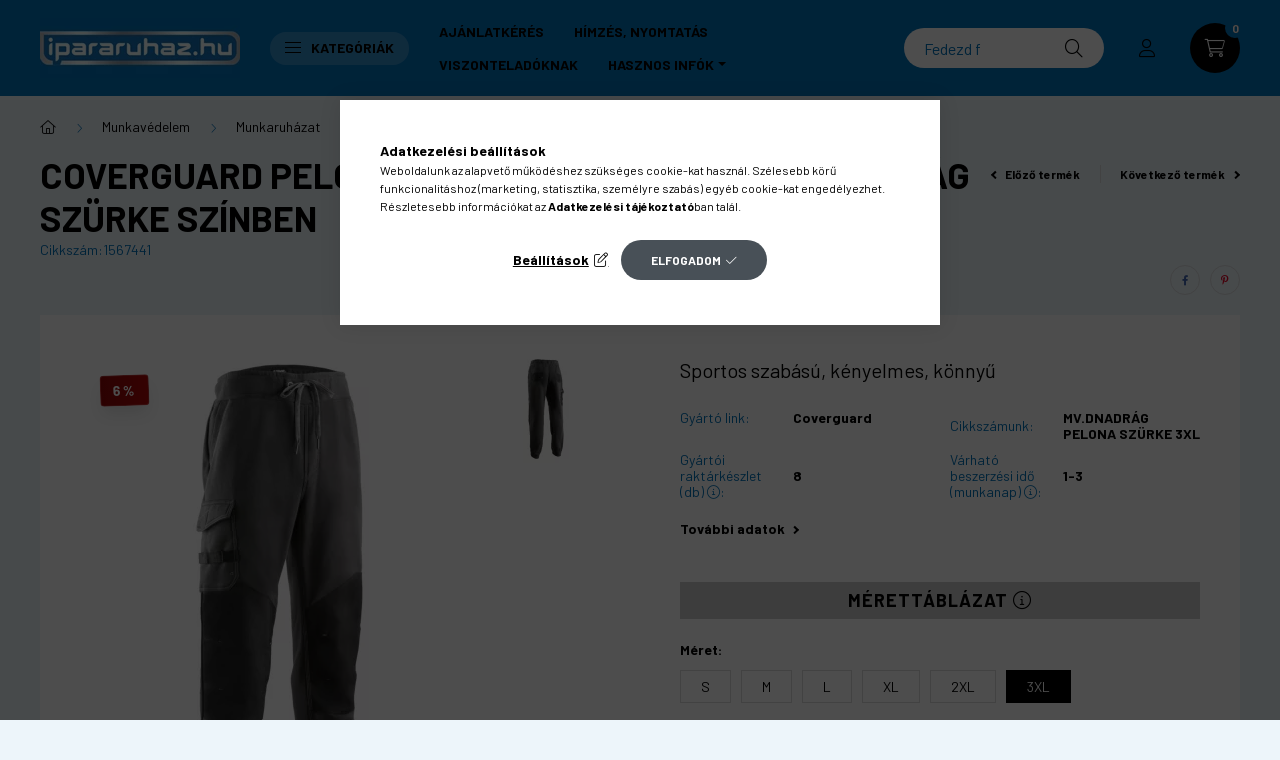

--- FILE ---
content_type: text/html; charset=UTF-8
request_url: https://www.ipararuhaz.hu/spd/1567441/Coverguard-Pelona-munkavedelmi-derekas-nadrag-szur
body_size: 33902
content:
<!DOCTYPE html>
<html lang="hu">
    <head>
        <meta charset="utf-8">
<meta name="description" content="Coverguard Pelona munkavédelmi derekas nadrág szürke színben. Sportos szabású, kényelmes, könnyű">
<meta name="robots" content="index, follow">
<meta http-equiv="X-UA-Compatible" content="IE=Edge">
<meta property="og:site_name" content="Iparáruház" />
<meta property="og:title" content="Coverguard Pelona munkavédelmi derekas nadrág szürke színben">
<meta property="og:description" content="Coverguard Pelona munkavédelmi derekas nadrág szürke színben. Sportos szabású, kényelmes, könnyű">
<meta property="og:type" content="product">
<meta property="og:url" content="https://www.ipararuhaz.hu/spd/1567441/Coverguard-Pelona-munkavedelmi-derekas-nadrag-szur">
<meta property="og:image" content="https://www.ipararuhaz.hu/img/28874/1567441/1567441.webp">
<meta name="google-site-verification" content="Fu6uJwWb8dlqDLxK3VF076cG_Pp8Hu2D3aFCNbINAJk">
<meta name="mobile-web-app-capable" content="yes">
<meta name="apple-mobile-web-app-capable" content="yes">
<meta name="MobileOptimized" content="320">
<meta name="HandheldFriendly" content="true">

<title>Coverguard Pelona munkavédelmi derekas nadrág szürke színben</title>


<script>
var service_type="shop";
var shop_url_main="https://www.ipararuhaz.hu";
var actual_lang="hu";
var money_len="0";
var money_thousend=" ";
var money_dec=",";
var shop_id=28874;
var unas_design_url="https:"+"/"+"/"+"www.ipararuhaz.hu"+"/"+"!common_design"+"/"+"custom"+"/"+"ipararuhaz.unas.hu"+"/";
var unas_design_code='0';
var unas_base_design_code='2300';
var unas_design_ver=4;
var unas_design_subver=2;
var unas_shop_url='https://www.ipararuhaz.hu';
var responsive="yes";
var price_nullcut_disable=1;
var config_plus=new Array();
config_plus['product_tooltip']=1;
config_plus['cart_fly_id']="cart-box__fly-to-desktop";
config_plus['cart_redirect']=1;
config_plus['cart_refresh_force']="1";
config_plus['money_type']='Ft';
config_plus['money_type_display']='Ft';
var lang_text=new Array();

var UNAS = UNAS || {};
UNAS.shop={"base_url":'https://www.ipararuhaz.hu',"domain":'www.ipararuhaz.hu',"username":'ipararuhaz.unas.hu',"id":28874,"lang":'hu',"currency_type":'Ft',"currency_code":'HUF',"currency_rate":'1',"currency_length":0,"base_currency_length":0,"canonical_url":'https://www.ipararuhaz.hu/coverguard-pelona-munkavedelmi-derekas-nadrag-szurke-szinben'};
UNAS.design={"code":'0',"page":'product_details'};
UNAS.api_auth="b24b38b3f6b8fa70ac7a1eed25162914";
UNAS.customer={"email":'',"id":0,"group_id":0,"without_registration":0};
UNAS.shop["category_id"]="315353";
UNAS.shop["sku"]="1567441";
UNAS.shop["product_id"]="596623977";
UNAS.shop["only_private_customer_can_purchase"] = false;
 

UNAS.text = {
    "button_overlay_close": `Bezár`,
    "popup_window": `Felugró ablak`,
    "list": `lista`,
    "updating_in_progress": `frissítés folyamatban`,
    "updated": `frissítve`,
    "is_opened": `megnyitva`,
    "is_closed": `bezárva`,
    "deleted": `törölve`,
    "consent_granted": `hozzájárulás megadva`,
    "consent_rejected": `hozzájárulás elutasítva`,
    "field_is_incorrect": `mező hibás`,
    "error_title": `Hiba!`,
    "product_variants": `termék változatok`,
    "product_added_to_cart": `A termék a kosárba került`,
    "product_added_to_cart_with_qty_problem": `A termékből csak [qty_added_to_cart] [qty_unit] került kosárba`,
    "product_removed_from_cart": `A termék törölve a kosárból`,
    "reg_title_name": `Név`,
    "reg_title_company_name": `Cégnév`,
    "number_of_items_in_cart": `Kosárban lévő tételek száma`,
    "cart_is_empty": `A kosár üres`,
    "cart_updated": `A kosár frissült`,
    "mandatory": `Kötelező!`
};


UNAS.text["delete_from_compare"]= `Törlés összehasonlításból`;
UNAS.text["comparison"]= `Összehasonlítás`;

UNAS.text["delete_from_favourites"]= `Törlés a kedvencek közül`;
UNAS.text["add_to_favourites"]= `Kedvencekhez`;








window.lazySizesConfig=window.lazySizesConfig || {};
window.lazySizesConfig.loadMode=1;
window.lazySizesConfig.loadHidden=false;

window.dataLayer = window.dataLayer || [];
function gtag(){dataLayer.push(arguments)};
gtag('js', new Date());
</script>

<script src="https://www.ipararuhaz.hu/!common_packages/jquery/jquery-3.2.1.js?mod_time=1682493234"></script>
<script src="https://www.ipararuhaz.hu/!common_packages/jquery/plugins/migrate/migrate.js?mod_time=1682493234"></script>
<script src="https://www.ipararuhaz.hu/!common_packages/jquery/plugins/tippy/popper-2.4.4.min.js?mod_time=1682493234"></script>
<script src="https://www.ipararuhaz.hu/!common_packages/jquery/plugins/tippy/tippy-bundle.umd.min.js?mod_time=1682493234"></script>
<script src="https://www.ipararuhaz.hu/!common_packages/jquery/plugins/tools/overlay/overlay.js?mod_time=1759905184"></script>
<script src="https://www.ipararuhaz.hu/!common_packages/jquery/plugins/tools/toolbox/toolbox.expose.js?mod_time=1725518406"></script>
<script src="https://www.ipararuhaz.hu/!common_packages/jquery/plugins/lazysizes/lazysizes.min.js?mod_time=1682493234"></script>
<script src="https://www.ipararuhaz.hu/!common_packages/jquery/plugins/lazysizes/plugins/bgset/ls.bgset.min.js?mod_time=1753337301"></script>
<script src="https://www.ipararuhaz.hu/!common_packages/jquery/own/shop_common/exploded/common.js?mod_time=1769410770"></script>
<script src="https://www.ipararuhaz.hu/!common_packages/jquery/own/shop_common/exploded/common_overlay.js?mod_time=1759905184"></script>
<script src="https://www.ipararuhaz.hu/!common_packages/jquery/own/shop_common/exploded/common_shop_popup.js?mod_time=1759905184"></script>
<script src="https://www.ipararuhaz.hu/!common_packages/jquery/own/shop_common/exploded/page_product_details.js?mod_time=1751447087"></script>
<script src="https://www.ipararuhaz.hu/!common_packages/jquery/own/shop_common/exploded/function_favourites.js?mod_time=1725525526"></script>
<script src="https://www.ipararuhaz.hu/!common_packages/jquery/own/shop_common/exploded/function_compare.js?mod_time=1751447087"></script>
<script src="https://www.ipararuhaz.hu/!common_packages/jquery/own/shop_common/exploded/function_recommend.js?mod_time=1751447087"></script>
<script src="https://www.ipararuhaz.hu/!common_packages/jquery/own/shop_common/exploded/function_product_print.js?mod_time=1725525526"></script>
<script src="https://www.ipararuhaz.hu/!common_packages/jquery/own/shop_common/exploded/function_vote.js?mod_time=1725525526"></script>
<script src="https://www.ipararuhaz.hu/!common_packages/jquery/own/shop_common/exploded/function_search_smart_placeholder.js?mod_time=1751447087"></script>
<script src="https://www.ipararuhaz.hu/!common_packages/jquery/plugins/hoverintent/hoverintent.js?mod_time=1682493234"></script>
<script src="https://www.ipararuhaz.hu/!common_packages/jquery/own/shop_tooltip/shop_tooltip.js?mod_time=1759905184"></script>
<script src="https://www.ipararuhaz.hu/!common_design/base/002300/main.js?mod_time=1759905184"></script>
<script src="https://www.ipararuhaz.hu/!common_packages/jquery/plugins/flickity/v3/flickity.pkgd.min.js?mod_time=1759905184"></script>
<script src="https://www.ipararuhaz.hu/!common_packages/jquery/plugins/toastr/toastr.min.js?mod_time=1682493234"></script>
<script src="https://www.ipararuhaz.hu/!common_packages/jquery/plugins/photoswipe/photoswipe.min.js?mod_time=1682493234"></script>
<script src="https://www.ipararuhaz.hu/!common_packages/jquery/plugins/photoswipe/photoswipe-ui-default.min.js?mod_time=1682493234"></script>

<link href="https://www.ipararuhaz.hu/temp/shop_28874_51198e6aed2c0bfaf5b5eae70f244418.css?mod_time=1770020724" rel="stylesheet" type="text/css">

<link href="https://www.ipararuhaz.hu/coverguard-pelona-munkavedelmi-derekas-nadrag-szurke-szinben" rel="canonical">
<link href="https://www.ipararuhaz.hu/shop_ordered/28874/design_pic/favicon.ico" rel="shortcut icon">
<script>
        var google_consent=1;
    
        gtag('consent', 'default', {
           'ad_storage': 'denied',
           'ad_user_data': 'denied',
           'ad_personalization': 'denied',
           'analytics_storage': 'denied',
           'functionality_storage': 'denied',
           'personalization_storage': 'denied',
           'security_storage': 'granted'
        });

    
        gtag('consent', 'update', {
           'ad_storage': 'denied',
           'ad_user_data': 'denied',
           'ad_personalization': 'denied',
           'analytics_storage': 'denied',
           'functionality_storage': 'denied',
           'personalization_storage': 'denied',
           'security_storage': 'granted'
        });

        </script>
    <script async src="https://www.googletagmanager.com/gtag/js?id=G-X3HTBYPFP0"></script>    <script>
    gtag('config', 'G-X3HTBYPFP0');

          gtag('config', 'UA-12986656-1');
                </script>
        <script>
    var google_analytics=1;

                gtag('event', 'view_item', {
              "currency": "HUF",
              "value": '16159',
              "items": [
                  {
                      "item_id": "1567441",
                      "item_name": "Coverguard Pelona munkavédelmi derekas nadrág szürke színben",
                      "item_category": "Munkavédelem/Munkaruházat/Derekas nadrágok",
                      "price": '16159'
                  }
              ],
              'non_interaction': true
            });
               </script>
           <script>
        gtag('config', 'AW-1027832684');
                </script>
                <script>
            gtag('config', 'AW-366242262');
        </script>
            <script>
        var google_ads=1;

                gtag('event','remarketing', {
            'ecomm_pagetype': 'product',
            'ecomm_prodid': ["1567441"],
            'ecomm_totalvalue': 16159        });
            </script>
        <!-- Google Tag Manager -->
    <script>(function(w,d,s,l,i){w[l]=w[l]||[];w[l].push({'gtm.start':
            new Date().getTime(),event:'gtm.js'});var f=d.getElementsByTagName(s)[0],
            j=d.createElement(s),dl=l!='dataLayer'?'&l='+l:'';j.async=true;j.src=
            'https://www.googletagmanager.com/gtm.js?id='+i+dl;f.parentNode.insertBefore(j,f);
        })(window,document,'script','dataLayer','GTM-MCPTQB3');</script>
    <!-- End Google Tag Manager -->

            <!-- Tiktok pixel -->
        <script>
            !function (w, d, t) {
                w.TiktokAnalyticsObject=t;var ttq=w[t]=w[t]||[];ttq.methods=["page","track","identify","instances","debug","on","off","once","ready","alias","group","enableCookie","disableCookie"],ttq.setAndDefer=function(t,e){t[e]=function(){t.push([e].concat(Array.prototype.slice.call(arguments,0)))}};for(var i=0;i<ttq.methods.length;i++)ttq.setAndDefer(ttq,ttq.methods[i]);ttq.instance=function(t){for(var e=ttq._i[t]||[],n=0;n<ttq.methods.length;n++)ttq.setAndDefer(e,ttq.methods[n]);return e},ttq.load=function(e,n){var i="https://analytics.tiktok.com/i18n/pixel/events.js";ttq._i=ttq._i||{},ttq._i[e]=[],ttq._i[e]._u=i,ttq._t=ttq._t||{},ttq._t[e]=+new Date,ttq._o=ttq._o||{},ttq._o[e]=n||{};var o=document.createElement("script");o.type="text/javascript",o.async=!0,o.src=i+"?sdkid="+e+"&lib="+t;var a=document.getElementsByTagName("script")[0];a.parentNode.insertBefore(o,a)};

                ttq.load('CN1SLGJC77U5R84FCHPG');
                ttq.page();
            }(window, document, 'ttq');

            
            
            
            
            
                            ttq.track('ViewContent', {
                    content_type: "product",
                    content_id: "1567441",
                    content_name: "Coverguard Pelona munkavédelmi derekas nadrág szürke színben",
                    content_category: "Munkavédelem|Munkaruházat|Derekas nadrágok",
                    price: "16159"
                })
            
            
            $(document).ready(function () {
                $(document).on('addToCart', function (event, product) {
                    ttq.track('AddToCart', {
                        content_type: 'product',
                        content_name: product.name,
                        content_id: product.sku,
                        content_category: product.category,
                        price: product.price,
                        quantity: product.qty
                    });
                });

                $(document).on('addToFavourites', function (event, product) {
                    ttq.track('AddToWishlist', {
                        content_type: 'product',
                        content_id: product.sku,
                        content_name: product.name,
                    });
                });
            });
        </script>
        <!-- Arukereso.cz PRODUCT DETAIL script -->
<script>
  (function(t, r, a, c, k, i, n, g) {t["ROIDataObject"] = k;
      t[k]=t[k]||function(){(t[k].q=t[k].q||[]).push(arguments)},t[k].c=i;n=r.createElement(a),
      g=r.getElementsByTagName(a)[0];n.async=1;n.src=c;g.parentNode.insertBefore(n,g)
      })(window, document, "script", "//www.arukereso.hu/ocm/sdk.js?source=unas&version=2&page=product_detail","arukereso", "hu");
</script>
<!-- End Arukereso.hu PRODUCT DETAIL script -->


<!-- MailChimp Script Code-->
<script id="mcjs">
    !function(c,h,i,m,p){
        m=c.createElement(h),p=c.getElementsByTagName(h)[0],m.async=1,m.src=i,p.parentNode.insertBefore(m,p)
    }
    (document,"script","https://chimpstatic.com/mcjs-connected/js/users/7c3fd5fd6a0e67ee3c184e0c7/495c7a9dff9be34d37197fb3d.js");
</script>
<script src="https://static.klaviyo.com/onsite/js/klaviyo.js?company_id=YbS9XB"></script>
<script>!function(){if(!window.klaviyo){window._klOnsite=window._klOnsite||[];try{window.klaviyo=new Proxy({},{get:function(n,i){return"push"===i?function(){var n;(n=window._klOnsite).push.apply(n,arguments)}:function(){for(var n=arguments.length,o=new Array(n),w=0;w<n;w++)o[w]=arguments[w];var t="function"==typeof o[o.length-1]?o.pop():void 0,e=new Promise((function(n){window._klOnsite.push([i].concat(o,[function(i){t&&t(i),n(i)}]))}));return e}}})}catch(n){window.klaviyo=window.klaviyo||[],window.klaviyo.push=function(){var n;(n=window._klOnsite).push.apply(n,arguments)}}}}();</script>
<script>
       var item = {
          "ProductName":"Coverguard Pelona munkavédelmi derekas nadrág szürke színben",
          "ProductID":"1567441",
          "SKU":"1567441",
          "Categories":"Munkavédelem|Munkaruházat|Derekas nadrágok",
          "ImageURL":"https://www.ipararuhaz.hu/img/28874/1567441/500x500/1567441.webp?time=1678717770",
          "URL":"https://www.ipararuhaz.hu/spd/1567441/Coverguard-Pelona-munkavedelmi-derekas-nadrag-szur",
          "Brand":"",
          "Price":"16159.48",
          "CompareAtPrice":"16159.48"
          };
        klaviyo.push(["track", "Viewed Product", item]);
</script>
<script>
      klaviyo.push(["trackViewedItem", {
          "Title":"Coverguard Pelona munkavédelmi derekas nadrág szürke színben",
          "ItemId":"1567441",
          "Categories":"Munkavédelem|Munkaruházat|Derekas nadrágok",
          "ImageUrl":"https://www.ipararuhaz.hu/img/28874/1567441/500x500/1567441.webp?time=1678717770",
          "Url":"https://www.ipararuhaz.hu/spd/1567441/Coverguard-Pelona-munkavedelmi-derekas-nadrag-szur",
          "Metadata": {
              "Brand":"",
              "Price":"16159.48",
              "CompareAtPrice":"16159.48"
          }
       }]);
</script>


        <meta content="width=device-width, initial-scale=1.0" name="viewport" />
        <link rel="preconnect" href="https://fonts.gstatic.com">
        <link rel="preload" href="https://fonts.googleapis.com/css2?family=Barlow:wght@200;400;700&display=swap" as="style" />
        <link rel="stylesheet" href="https://fonts.googleapis.com/css2?family=Barlow:wght@200;400;700&display=swap" media="print" onload="this.media='all'">
        <noscript>
            <link rel="stylesheet" href="https://fonts.googleapis.com/css2?family=Barlow:wght@200;400;700&display=swap" />
        </noscript>
        
        
        
        
        

        
        
        
        
                        
                             <style>
                .carousel-banner_start_big .carousel-cell {
                    padding-top: 43.8095238095%;
                }
                                @media (max-width: 991.98px){
                    .carousel-banner_start_big .carousel-cell {
                        padding-top: 43.8095238095%;
                    }
                }
                                                @media (max-width: 767.98px){
                    .carousel-banner_start_big .carousel-cell {
                        padding-top: 100%;
                    }
                }
                                                @media (max-width: 575.98px){
                    .carousel-banner_start_big .carousel-cell {
                        padding-top: 133.333333333%;
                    }
                }
                            </style>

                                                    <link rel="preload" media="(max-width: 575.98px)" imagesrcset="https://www.ipararuhaz.hu/!common_design/custom/ipararuhaz.unas.hu/element/layout_hu_banner_start_big-1050_9_small.png?time=1770021032 1x, https://www.ipararuhaz.hu/!common_design/custom/ipararuhaz.unas.hu/element/layout_hu_banner_start_big-1050_9_small_retina.png?time=1770021032 2x" href="https://www.ipararuhaz.hu/!common_design/custom/ipararuhaz.unas.hu/element/layout_hu_banner_start_big-1050_9_small.png?time=1770021032" as="image">
                                        <link rel="preload" media="(min-width: 576px) and (max-width: 767.98px)" imagesrcset="https://www.ipararuhaz.hu/!common_design/custom/ipararuhaz.unas.hu/element/layout_hu_banner_start_big-1050_9_medium.png?time=1770021032 1x, https://www.ipararuhaz.hu/!common_design/custom/ipararuhaz.unas.hu/element/layout_hu_banner_start_big-1050_9_medium_retina.png?time=1770021032 2x" href="https://www.ipararuhaz.hu/!common_design/custom/ipararuhaz.unas.hu/element/layout_hu_banner_start_big-1050_9_medium.png?time=1770021032" as="image">
                                                    <link rel="preload" media="(min-width: 992px)" imagesrcset="https://www.ipararuhaz.hu/!common_design/custom/ipararuhaz.unas.hu/element/layout_hu_banner_start_big-1050_9_default.png?time=1770021032 1x, https://www.ipararuhaz.hu/!common_design/custom/ipararuhaz.unas.hu/element/layout_hu_banner_start_big-1050_9_default_retina.png?time=1770021032 2x" href="https://www.ipararuhaz.hu/!common_design/custom/ipararuhaz.unas.hu/element/layout_hu_banner_start_big-1050_9_default.png?time=1770021032" as="image">
                        
                <style>                                                                                                    </style>    
    
            
            
            
            
            
            
            
                
                
    
    </head>

                
                
    
    
    
    
    
    
    
    
    
    
                     
    
    
    
    
    <body class='design_ver4 design_subver1 design_subver2' id="ud_shop_artdet">
    
        <!-- Google Tag Manager (noscript) -->
    <noscript><iframe src="https://www.googletagmanager.com/ns.html?id=GTM-MCPTQB3"
                      height="0" width="0" style="display:none;visibility:hidden"></iframe></noscript>
    <!-- End Google Tag Manager (noscript) -->
    <div id="image_to_cart" style="display:none; position:absolute; z-index:100000;"></div>
<div class="overlay_common overlay_warning" id="overlay_cart_add"></div>
<script>$(document).ready(function(){ overlay_init("cart_add",{"onBeforeLoad":false}); });</script>
<div id="overlay_login_outer"></div>	
	<script>
	$(document).ready(function(){
	    var login_redir_init="";

		$("#overlay_login_outer").overlay({
			onBeforeLoad: function() {
                var login_redir_temp=login_redir_init;
                if (login_redir_act!="") {
                    login_redir_temp=login_redir_act;
                    login_redir_act="";
                }

									$.ajax({
						type: "GET",
						async: true,
						url: "https://www.ipararuhaz.hu/shop_ajax/ajax_popup_login.php",
						data: {
							shop_id:"28874",
							lang_master:"hu",
                            login_redir:login_redir_temp,
							explicit:"ok",
							get_ajax:"1"
						},
						success: function(data){
							$("#overlay_login_outer").html(data);
							if (unas_design_ver >= 5) $("#overlay_login_outer").modal('show');
							$('#overlay_login1 input[name=shop_pass_login]').keypress(function(e) {
								var code = e.keyCode ? e.keyCode : e.which;
								if(code.toString() == 13) {		
									document.form_login_overlay.submit();		
								}	
							});	
						}
					});
								},
			top: 50,
			mask: {
	color: "#000000",
	loadSpeed: 200,
	maskId: "exposeMaskOverlay",
	opacity: 0.7
},
			closeOnClick: (config_plus['overlay_close_on_click_forced'] === 1),
			onClose: function(event, overlayIndex) {
				$("#login_redir").val("");
			},
			load: false
		});
		
			});
	function overlay_login() {
		$(document).ready(function(){
			$("#overlay_login_outer").overlay().load();
		});
	}
	function overlay_login_remind() {
        if (unas_design_ver >= 5) {
            $("#overlay_remind").overlay().load();
        } else {
            $(document).ready(function () {
                $("#overlay_login_outer").overlay().close();
                setTimeout('$("#overlay_remind").overlay().load();', 250);
            });
        }
	}

    var login_redir_act="";
    function overlay_login_redir(redir) {
        login_redir_act=redir;
        $("#overlay_login_outer").overlay().load();
    }
	</script>  
	<div class="overlay_common overlay_info" id="overlay_remind"></div>
<script>$(document).ready(function(){ overlay_init("remind",[]); });</script>

	<script>
    	function overlay_login_error_remind() {
		$(document).ready(function(){
			load_login=0;
			$("#overlay_error").overlay().close();
			setTimeout('$("#overlay_remind").overlay().load();', 250);	
		});
	}
	</script>  
	<div class="overlay_common overlay_info" id="overlay_newsletter"></div>
<script>$(document).ready(function(){ overlay_init("newsletter",[]); });</script>

<script>
function overlay_newsletter() {
    $(document).ready(function(){
        $("#overlay_newsletter").overlay().load();
    });
}
</script>
<div class="overlay_common overlay_error" id="overlay_script"></div>
<script>$(document).ready(function(){ overlay_init("script",[]); });</script>
    <script>
    $(document).ready(function() {
        $.ajax({
            type: "GET",
            url: "https://www.ipararuhaz.hu/shop_ajax/ajax_stat.php",
            data: {master_shop_id:"28874",get_ajax:"1"}
        });
    });
    </script>
    

    <div id="container" class="page_shop_artdet_1567441 nav-position-top text-type--vertical text-type--sticky">
                
                <nav id="nav--mobile-top" class="nav header nav--mobile nav--top d-sm-none js-header">
            <div class="header-inner js-header-inner w-100">
                <div class="d-flex justify-content-center d-sm-none">
                                        <button type="button" class="hamburger__dropdown-btn btn dropdown--btn" id="hamburger__dropdown-btn" aria-label="hamburger button" data-btn-for=".hamburger-box__dropdown">
                        <div class="hamburger">
                            <span class="first-line"></span>
                            <span class="second-line"></span>
                            <span class="last-line"></span>
                        </div>
                    </button>
                                        <button class="search-box__dropdown-btn btn dropdown--btn" aria-label="search button" type="button" data-btn-for=".search-box__dropdown">
                        <span class="search-box__dropdown-btn-icon icon--search"></span>
                    </button>

                    

                    

                                                <button type="button" class="profile__dropdown-btn js-profile-btn btn dropdown--btn" data-orders="https://www.ipararuhaz.hu/shop_order_track.php" aria-label="profile button" data-btn-for=".profile__dropdown">
        <span class="profile__dropdown-btn-icon icon--head">
                    </span>
    </button>
    
    
                    <button class="cart-box__dropdown-btn btn dropdown--btn" aria-label="cart button" type="button" data-btn-for=".cart-box__dropdown">
                        <span class="cart-box__dropdown-btn-icon icon--cart">
                                        <div id="box_cart_content" class="cart-box">    <span class="cart-box__item-num">0</span>
    </div>
    
                        </span>
                    </button>
                </div>
            </div>
        </nav>
                <header class="header header--mobile py-3 px-4 d-flex justify-content-center d-sm-none position-relative">
                <div id="header_logo_img" class="js-element header_logo logo" data-element-name="header_logo">
        <div class="header_logo-img-container">
            <div class="header_logo-img-wrapper">
                                                <a href="https://www.ipararuhaz.hu/">                    <picture>
                                                <source srcset="https://www.ipararuhaz.hu/!common_design/custom/ipararuhaz.unas.hu/element/layout_hu_header_logo-400x120_1_default.webp?time=1675946012 1x, https://www.ipararuhaz.hu/!common_design/custom/ipararuhaz.unas.hu/element/layout_hu_header_logo-400x120_1_default_retina.webp?time=1675946012 2x" />
                        <img                              width="200" height="60"
                                                          src="https://www.ipararuhaz.hu/!common_design/custom/ipararuhaz.unas.hu/element/layout_hu_header_logo-400x120_1_default.webp?time=1675946012"                             
                             alt="Iparáruház                        "/>
                    </picture>
                    </a>                                        </div>
        </div>
    </div>

            
        </header>
        <header id="header--desktop" class="header header--desktop d-none d-sm-block js-header">
            <div class="header-inner js-header-inner">
                <div class="container">
                    <div class="header-row position-relative">
                        <div class="row gutters-10 gutters-xl-15 flex-nowrap justify-content-center align-items-center">
                            <div class="header__left col col-lg-auto position-static">
                                <div class="header__left-inner d-flex align-items-center">
                                        <div id="header_logo_img" class="js-element header_logo logo mr-4 mr-xl-0" data-element-name="header_logo">
        <div class="header_logo-img-container">
            <div class="header_logo-img-wrapper">
                                                <a href="https://www.ipararuhaz.hu/">                    <picture>
                                                <source srcset="https://www.ipararuhaz.hu/!common_design/custom/ipararuhaz.unas.hu/element/layout_hu_header_logo-400x120_1_default.webp?time=1675946012 1x, https://www.ipararuhaz.hu/!common_design/custom/ipararuhaz.unas.hu/element/layout_hu_header_logo-400x120_1_default_retina.webp?time=1675946012 2x" />
                        <img                              width="200" height="60"
                                                          src="https://www.ipararuhaz.hu/!common_design/custom/ipararuhaz.unas.hu/element/layout_hu_header_logo-400x120_1_default.webp?time=1675946012"                             
                             alt="Iparáruház                        "/>
                    </picture>
                    </a>                                        </div>
        </div>
    </div>

                                                                        <button type="button" class="hamburger__dropdown-btn btn dropdown--btn d-xl-none" id="hamburger__dropdown-btn" aria-label="hamburger button" data-btn-for=".hamburger-box__dropdown">
                                        <div class="hamburger">
                                            <span class="first-line"></span>
                                            <span class="second-line"></span>
                                            <span class="last-line"></span>
                                        </div>
                                        Kategóriák
                                    </button>
                                                                    </div>
                            </div>
                            <div class="header__right col-auto col-lg position-static">
                                <div class="row gutters-10 flex-nowrap align-items-center">
                                                                        <div class="col-auto position-static flex-shrink-1">
                                        <nav class="navbar d-none d-lg-flex navbar-expand navbar-light position-static">
                                                                                        <ul id="nav--cat" class="nav nav--cat js-navbar-nav">
                                                <li class="nav-item dropdown nav--main nav-item--products">
                                                    <a class="nav-link nav-link--products d-none d-xl-flex" href="#" onclick="event.preventDefault();" role="button" data-toggle="dropdown" aria-expanded="false" aria-haspopup="true">
                                                        <div class="hamburger nav-link--hamburger">
                                                            <span class="first-line"></span>
                                                            <span class="second-line"></span>
                                                            <span class="last-line"></span>
                                                        </div>
                                                        Kategóriák
                                                    </a>
                                                    <div id="dropdown-cat"class="dropdown-menu d-lg-none d-xl-block clearfix dropdown--cat dropdown--level-0">
                                                                <ul class="nav-list--0">
        <li id="nav-item-akcio" class="nav-item spec-item js-nav-item-akcio">
                <a class="nav-link" href="https://www.ipararuhaz.hu/akciok" >
                                <span class="nav-link__text">
                Akciók&nbsp;            </span>
                    </a>
            </li>
        <li id="nav-item-100006" class="nav-item dropdown js-nav-item-100006">
                <a class="nav-link arrow-effect-on-hover" href="https://www.ipararuhaz.hu/Munkavedelem"  data-toggle="dropdown" data-mouseover="handleSub('100006','https://www.ipararuhaz.hu/shop_ajax/ajax_box_cat.php?get_ajax=1&type=layout&change_lang=hu&level=1&key=100006&box_var_name=shop_cat&box_var_layout_cache=1&box_var_expand_cache=yes&box_var_expand_cache_name=desktop&box_var_layout_level0=0&box_var_layout_level1=1&box_var_layout=2&box_var_ajax=1&box_var_section=content&box_var_highlight=yes&box_var_type=expand&box_var_div=no');" aria-haspopup="true" aria-expanded="false">
                                <span class="nav-link__text">
                Munkavédelem&nbsp;            </span>
            <span class="arrow arrow--right"><span></span></span>        </a>
                                <div class="megasubmenu dropdown-menu with-sticky-content with-auto-breaking">
                <div class="megasubmenu__sticky-content">
                    <div class="loading-spinner"></div>
                </div>
                            </div>
                        </li>
        <li id="nav-item-674053" class="nav-item dropdown js-nav-item-674053">
                <a class="nav-link arrow-effect-on-hover" href="https://www.ipararuhaz.hu/munkavedelmi-eszkozok"  data-toggle="dropdown" data-mouseover="handleSub('674053','https://www.ipararuhaz.hu/shop_ajax/ajax_box_cat.php?get_ajax=1&type=layout&change_lang=hu&level=1&key=674053&box_var_name=shop_cat&box_var_layout_cache=1&box_var_expand_cache=yes&box_var_expand_cache_name=desktop&box_var_layout_level0=0&box_var_layout_level1=1&box_var_layout=2&box_var_ajax=1&box_var_section=content&box_var_highlight=yes&box_var_type=expand&box_var_div=no');" aria-haspopup="true" aria-expanded="false">
                                <span class="nav-link__text">
                Munkavédelmi eszközök&nbsp;            </span>
            <span class="arrow arrow--right"><span></span></span>        </a>
                                <div class="megasubmenu dropdown-menu with-sticky-content with-auto-breaking">
                <div class="megasubmenu__sticky-content">
                    <div class="loading-spinner"></div>
                </div>
                            </div>
                        </li>
        <li id="nav-item-440949" class="nav-item dropdown js-nav-item-440949">
                <a class="nav-link arrow-effect-on-hover" href="https://www.ipararuhaz.hu/Munkavedelmi-kesztyuk"  data-toggle="dropdown" data-mouseover="handleSub('440949','https://www.ipararuhaz.hu/shop_ajax/ajax_box_cat.php?get_ajax=1&type=layout&change_lang=hu&level=1&key=440949&box_var_name=shop_cat&box_var_layout_cache=1&box_var_expand_cache=yes&box_var_expand_cache_name=desktop&box_var_layout_level0=0&box_var_layout_level1=1&box_var_layout=2&box_var_ajax=1&box_var_section=content&box_var_highlight=yes&box_var_type=expand&box_var_div=no');" aria-haspopup="true" aria-expanded="false">
                                <span class="nav-link__text">
                Munkavédelmi kesztyűk&nbsp;            </span>
            <span class="arrow arrow--right"><span></span></span>        </a>
                                <div class="megasubmenu dropdown-menu with-sticky-content with-auto-breaking">
                <div class="megasubmenu__sticky-content">
                    <div class="loading-spinner"></div>
                </div>
                            </div>
                        </li>
        <li id="nav-item-442273" class="nav-item dropdown js-nav-item-442273">
                <a class="nav-link arrow-effect-on-hover" href="https://www.ipararuhaz.hu/szakmak"  data-toggle="dropdown" data-mouseover="handleSub('442273','https://www.ipararuhaz.hu/shop_ajax/ajax_box_cat.php?get_ajax=1&type=layout&change_lang=hu&level=1&key=442273&box_var_name=shop_cat&box_var_layout_cache=1&box_var_expand_cache=yes&box_var_expand_cache_name=desktop&box_var_layout_level0=0&box_var_layout_level1=1&box_var_layout=2&box_var_ajax=1&box_var_section=content&box_var_highlight=yes&box_var_type=expand&box_var_div=no');" aria-haspopup="true" aria-expanded="false">
                                <span class="nav-link__text">
                Szakmák&nbsp;            </span>
            <span class="arrow arrow--right"><span></span></span>        </a>
                                <div class="megasubmenu dropdown-menu with-sticky-content with-auto-breaking">
                <div class="megasubmenu__sticky-content">
                    <div class="loading-spinner"></div>
                </div>
                            </div>
                        </li>
        <li id="nav-item-550581" class="nav-item dropdown js-nav-item-550581">
                <a class="nav-link arrow-effect-on-hover" href="https://www.ipararuhaz.hu/szabadido"  data-toggle="dropdown" data-mouseover="handleSub('550581','https://www.ipararuhaz.hu/shop_ajax/ajax_box_cat.php?get_ajax=1&type=layout&change_lang=hu&level=1&key=550581&box_var_name=shop_cat&box_var_layout_cache=1&box_var_expand_cache=yes&box_var_expand_cache_name=desktop&box_var_layout_level0=0&box_var_layout_level1=1&box_var_layout=2&box_var_ajax=1&box_var_section=content&box_var_highlight=yes&box_var_type=expand&box_var_div=no');" aria-haspopup="true" aria-expanded="false">
                                <span class="nav-link__text">
                Szabadidő &nbsp;            </span>
            <span class="arrow arrow--right"><span></span></span>        </a>
                                <div class="megasubmenu dropdown-menu with-sticky-content with-auto-breaking">
                <div class="megasubmenu__sticky-content">
                    <div class="loading-spinner"></div>
                </div>
                            </div>
                        </li>
        <li id="nav-item-327771" class="nav-item dropdown js-nav-item-327771">
                <a class="nav-link arrow-effect-on-hover" href="https://www.ipararuhaz.hu/Noi-termekek"  data-toggle="dropdown" data-mouseover="handleSub('327771','https://www.ipararuhaz.hu/shop_ajax/ajax_box_cat.php?get_ajax=1&type=layout&change_lang=hu&level=1&key=327771&box_var_name=shop_cat&box_var_layout_cache=1&box_var_expand_cache=yes&box_var_expand_cache_name=desktop&box_var_layout_level0=0&box_var_layout_level1=1&box_var_layout=2&box_var_ajax=1&box_var_section=content&box_var_highlight=yes&box_var_type=expand&box_var_div=no');" aria-haspopup="true" aria-expanded="false">
                                <span class="nav-link__text">
                Női termékek&nbsp;            </span>
            <span class="arrow arrow--right"><span></span></span>        </a>
                                <div class="megasubmenu dropdown-menu with-sticky-content with-auto-breaking">
                <div class="megasubmenu__sticky-content">
                    <div class="loading-spinner"></div>
                </div>
                            </div>
                        </li>
        <li id="nav-item-852943" class="nav-item dropdown js-nav-item-852943">
                <a class="nav-link arrow-effect-on-hover" href="https://www.ipararuhaz.hu/Gyerek-termekek"  data-toggle="dropdown" data-mouseover="handleSub('852943','https://www.ipararuhaz.hu/shop_ajax/ajax_box_cat.php?get_ajax=1&type=layout&change_lang=hu&level=1&key=852943&box_var_name=shop_cat&box_var_layout_cache=1&box_var_expand_cache=yes&box_var_expand_cache_name=desktop&box_var_layout_level0=0&box_var_layout_level1=1&box_var_layout=2&box_var_ajax=1&box_var_section=content&box_var_highlight=yes&box_var_type=expand&box_var_div=no');" aria-haspopup="true" aria-expanded="false">
                                <span class="nav-link__text">
                Gyerek termékek&nbsp;            </span>
            <span class="arrow arrow--right"><span></span></span>        </a>
                                <div class="megasubmenu dropdown-menu with-sticky-content with-auto-breaking">
                <div class="megasubmenu__sticky-content">
                    <div class="loading-spinner"></div>
                </div>
                            </div>
                        </li>
        <li id="nav-item-456084" class="nav-item dropdown js-nav-item-456084">
                <a class="nav-link arrow-effect-on-hover" href="https://www.ipararuhaz.hu/oko-termekek"  data-toggle="dropdown" data-mouseover="handleSub('456084','https://www.ipararuhaz.hu/shop_ajax/ajax_box_cat.php?get_ajax=1&type=layout&change_lang=hu&level=1&key=456084&box_var_name=shop_cat&box_var_layout_cache=1&box_var_expand_cache=yes&box_var_expand_cache_name=desktop&box_var_layout_level0=0&box_var_layout_level1=1&box_var_layout=2&box_var_ajax=1&box_var_section=content&box_var_highlight=yes&box_var_type=expand&box_var_div=no');" aria-haspopup="true" aria-expanded="false">
                                <span class="nav-link__text">
                Öko termékek&nbsp;            </span>
            <span class="arrow arrow--right"><span></span></span>        </a>
                                <div class="megasubmenu dropdown-menu with-sticky-content with-auto-breaking">
                <div class="megasubmenu__sticky-content">
                    <div class="loading-spinner"></div>
                </div>
                            </div>
                        </li>
        <li id="nav-item-352020" class="nav-item dropdown js-nav-item-352020">
                <a class="nav-link arrow-effect-on-hover" href="https://www.ipararuhaz.hu/Loctite-termekek"  data-toggle="dropdown" data-mouseover="handleSub('352020','https://www.ipararuhaz.hu/shop_ajax/ajax_box_cat.php?get_ajax=1&type=layout&change_lang=hu&level=1&key=352020&box_var_name=shop_cat&box_var_layout_cache=1&box_var_expand_cache=yes&box_var_expand_cache_name=desktop&box_var_layout_level0=0&box_var_layout_level1=1&box_var_layout=2&box_var_ajax=1&box_var_section=content&box_var_highlight=yes&box_var_type=expand&box_var_div=no');" aria-haspopup="true" aria-expanded="false">
                                <span class="nav-link__text">
                Loctite termékek&nbsp;            </span>
            <span class="arrow arrow--right"><span></span></span>        </a>
                                <div class="megasubmenu dropdown-menu with-sticky-content with-auto-breaking">
                <div class="megasubmenu__sticky-content">
                    <div class="loading-spinner"></div>
                </div>
                            </div>
                        </li>
        <li id="nav-item-472655" class="nav-item dropdown js-nav-item-472655">
                <a class="nav-link arrow-effect-on-hover" href="https://www.ipararuhaz.hu/SKF-termekek"  data-toggle="dropdown" data-mouseover="handleSub('472655','https://www.ipararuhaz.hu/shop_ajax/ajax_box_cat.php?get_ajax=1&type=layout&change_lang=hu&level=1&key=472655&box_var_name=shop_cat&box_var_layout_cache=1&box_var_expand_cache=yes&box_var_expand_cache_name=desktop&box_var_layout_level0=0&box_var_layout_level1=1&box_var_layout=2&box_var_ajax=1&box_var_section=content&box_var_highlight=yes&box_var_type=expand&box_var_div=no');" aria-haspopup="true" aria-expanded="false">
                                <span class="nav-link__text">
                SKF termékek&nbsp;            </span>
            <span class="arrow arrow--right"><span></span></span>        </a>
                                <div class="megasubmenu dropdown-menu with-sticky-content with-auto-breaking">
                <div class="megasubmenu__sticky-content">
                    <div class="loading-spinner"></div>
                </div>
                            </div>
                        </li>
        <li id="nav-item-694452" class="nav-item dropdown js-nav-item-694452">
                <a class="nav-link arrow-effect-on-hover" href="https://www.ipararuhaz.hu/Egyeb-gyartmanyu-csapagyak"  data-toggle="dropdown" data-mouseover="handleSub('694452','https://www.ipararuhaz.hu/shop_ajax/ajax_box_cat.php?get_ajax=1&type=layout&change_lang=hu&level=1&key=694452&box_var_name=shop_cat&box_var_layout_cache=1&box_var_expand_cache=yes&box_var_expand_cache_name=desktop&box_var_layout_level0=0&box_var_layout_level1=1&box_var_layout=2&box_var_ajax=1&box_var_section=content&box_var_highlight=yes&box_var_type=expand&box_var_div=no');" aria-haspopup="true" aria-expanded="false">
                                <span class="nav-link__text">
                Egyéb gyártmányú csapágyak&nbsp;            </span>
            <span class="arrow arrow--right"><span></span></span>        </a>
                                <div class="megasubmenu dropdown-menu with-sticky-content with-auto-breaking">
                <div class="megasubmenu__sticky-content">
                    <div class="loading-spinner"></div>
                </div>
                            </div>
                        </li>
        <li id="nav-item-293378" class="nav-item dropdown js-nav-item-293378">
                <a class="nav-link arrow-effect-on-hover" href="https://www.ipararuhaz.hu/Karbantartasi-anyagok-es-eszkozok"  data-toggle="dropdown" data-mouseover="handleSub('293378','https://www.ipararuhaz.hu/shop_ajax/ajax_box_cat.php?get_ajax=1&type=layout&change_lang=hu&level=1&key=293378&box_var_name=shop_cat&box_var_layout_cache=1&box_var_expand_cache=yes&box_var_expand_cache_name=desktop&box_var_layout_level0=0&box_var_layout_level1=1&box_var_layout=2&box_var_ajax=1&box_var_section=content&box_var_highlight=yes&box_var_type=expand&box_var_div=no');" aria-haspopup="true" aria-expanded="false">
                                <span class="nav-link__text">
                Műszaki és karbantartási anyagok, eszközök&nbsp;            </span>
            <span class="arrow arrow--right"><span></span></span>        </a>
                                <div class="megasubmenu dropdown-menu with-sticky-content with-auto-breaking">
                <div class="megasubmenu__sticky-content">
                    <div class="loading-spinner"></div>
                </div>
                            </div>
                        </li>
        <li id="nav-item-273927" class="nav-item dropdown js-nav-item-273927">
                <a class="nav-link arrow-effect-on-hover" href="https://www.ipararuhaz.hu/Dedra-termekek"  data-toggle="dropdown" data-mouseover="handleSub('273927','https://www.ipararuhaz.hu/shop_ajax/ajax_box_cat.php?get_ajax=1&type=layout&change_lang=hu&level=1&key=273927&box_var_name=shop_cat&box_var_layout_cache=1&box_var_expand_cache=yes&box_var_expand_cache_name=desktop&box_var_layout_level0=0&box_var_layout_level1=1&box_var_layout=2&box_var_ajax=1&box_var_section=content&box_var_highlight=yes&box_var_type=expand&box_var_div=no');" aria-haspopup="true" aria-expanded="false">
                                <span class="nav-link__text">
                Dedra termékek&nbsp;            </span>
            <span class="arrow arrow--right"><span></span></span>        </a>
                                <div class="megasubmenu dropdown-menu with-sticky-content with-auto-breaking">
                <div class="megasubmenu__sticky-content">
                    <div class="loading-spinner"></div>
                </div>
                            </div>
                        </li>
        <li id="nav-item-852338" class="nav-item dropdown js-nav-item-852338">
                <a class="nav-link arrow-effect-on-hover" href="https://www.ipararuhaz.hu/Szerszamok"  data-toggle="dropdown" data-mouseover="handleSub('852338','https://www.ipararuhaz.hu/shop_ajax/ajax_box_cat.php?get_ajax=1&type=layout&change_lang=hu&level=1&key=852338&box_var_name=shop_cat&box_var_layout_cache=1&box_var_expand_cache=yes&box_var_expand_cache_name=desktop&box_var_layout_level0=0&box_var_layout_level1=1&box_var_layout=2&box_var_ajax=1&box_var_section=content&box_var_highlight=yes&box_var_type=expand&box_var_div=no');" aria-haspopup="true" aria-expanded="false">
                                <span class="nav-link__text">
                Szerszámok&nbsp;            </span>
            <span class="arrow arrow--right"><span></span></span>        </a>
                                <div class="megasubmenu dropdown-menu with-sticky-content with-auto-breaking">
                <div class="megasubmenu__sticky-content">
                    <div class="loading-spinner"></div>
                </div>
                            </div>
                        </li>
        <li id="nav-item-239474" class="nav-item dropdown js-nav-item-239474">
                <a class="nav-link arrow-effect-on-hover" href="https://www.ipararuhaz.hu/Hajtastechnikai-termekek"  data-toggle="dropdown" data-mouseover="handleSub('239474','https://www.ipararuhaz.hu/shop_ajax/ajax_box_cat.php?get_ajax=1&type=layout&change_lang=hu&level=1&key=239474&box_var_name=shop_cat&box_var_layout_cache=1&box_var_expand_cache=yes&box_var_expand_cache_name=desktop&box_var_layout_level0=0&box_var_layout_level1=1&box_var_layout=2&box_var_ajax=1&box_var_section=content&box_var_highlight=yes&box_var_type=expand&box_var_div=no');" aria-haspopup="true" aria-expanded="false">
                                <span class="nav-link__text">
                Hajtástechnikai termékek&nbsp;            </span>
            <span class="arrow arrow--right"><span></span></span>        </a>
                                <div class="megasubmenu dropdown-menu with-sticky-content with-auto-breaking">
                <div class="megasubmenu__sticky-content">
                    <div class="loading-spinner"></div>
                </div>
                            </div>
                        </li>
        <li id="nav-item-451972" class="nav-item dropdown js-nav-item-451972">
                <a class="nav-link arrow-effect-on-hover" href="https://www.ipararuhaz.hu/Gyartok"  data-toggle="dropdown" data-mouseover="handleSub('451972','https://www.ipararuhaz.hu/shop_ajax/ajax_box_cat.php?get_ajax=1&type=layout&change_lang=hu&level=1&key=451972&box_var_name=shop_cat&box_var_layout_cache=1&box_var_expand_cache=yes&box_var_expand_cache_name=desktop&box_var_layout_level0=0&box_var_layout_level1=1&box_var_layout=2&box_var_ajax=1&box_var_section=content&box_var_highlight=yes&box_var_type=expand&box_var_div=no');" aria-haspopup="true" aria-expanded="false">
                                <span class="nav-link__text">
                Gyártók&nbsp;            </span>
            <span class="arrow arrow--right"><span></span></span>        </a>
                                <div class="megasubmenu dropdown-menu with-sticky-content with-auto-breaking">
                <div class="megasubmenu__sticky-content">
                    <div class="loading-spinner"></div>
                </div>
                            </div>
                        </li>
    </ul>

    
                                                    </div>
                                                </li>
                                            </ul>
                                                                                                                                                                    
    <ul id="nav--menu" class="nav nav--menu js-navbar-nav">
                    <li class="nav-item nav--main js-nav-item-275835">
                                <a class="nav-link" href="https://www.ipararuhaz.hu/ajanlatkeres" >
                                    Ajánlatkérés
                </a>
                            </li>
                    <li class="nav-item nav--main js-nav-item-341708">
                                <a class="nav-link" href="https://www.ipararuhaz.hu/himzes-szitazas" >
                                    Hímzés, nyomtatás
                </a>
                            </li>
                    <li class="nav-item nav--main js-nav-item-954167">
                                <a class="nav-link" href="https://www.ipararuhaz.hu/viszonteladoknak" >
                                    Viszonteladóknak
                </a>
                            </li>
                    <li class="nav-item dropdown nav--main js-nav-item-368187">
                                <a class="nav-link dropdown-toggle" href="https://www.ipararuhaz.hu/hasznos-infok" role="button" data-toggle="dropdown" aria-haspopup="true" aria-expanded="false">
                                    Hasznos infók
                </a>
                                                        
    <ul id="nav--menu" class="dropdown-menu dropdown--menu dropdown-level--1">
                    <li class="nav-item nav--main js-nav-item-100690">
                                <a class="dropdown-item" href="https://www.ipararuhaz.hu/shop_contact.php?tab=payment" >
                                    Szállítás és fizetés
                </a>
                            </li>
                    <li class="nav-item nav--main js-nav-item-765661">
                                <a class="dropdown-item" href="https://www.ipararuhaz.hu/garancia-jotallas" >
                                    Garancia, jótállás, kellékszavatosság
                </a>
                            </li>
                    <li class="nav-item nav--main js-nav-item-425164">
                                <a class="dropdown-item" href="https://www.ipararuhaz.hu/meretcsere-vasarlastol-valo-elellas" >
                                    Méretcsere / vásárlástól való elállás
                </a>
                            </li>
                    <li class="nav-item nav--main js-nav-item-650081">
                                <a class="dropdown-item" href="https://www.ipararuhaz.hu/shop_contact.php" >
                                    Kapcsolat
                </a>
                            </li>
                    <li class="nav-item nav--main js-nav-item-603445">
                                <a class="dropdown-item" href="https://www.ipararuhaz.hu/rolunk" >
                                    Rólunk
                </a>
                            </li>
            </ul>

                            </li>
            </ul>

    
                                                                                    </nav>
                                        <script>
    let addOverflowHidden = function() {
        $('.hamburger-box__dropdown-inner').addClass('overflow-hidden');
    }
    function scrollToBreadcrumb() {
        scrollToElement({ element: '.nav-list-breadcrumb', offset: getVisibleDistanceTillHeaderBottom(), scrollIn: '.hamburger-box__dropdown-inner', container: '.hamburger-box__dropdown-inner', duration: 300,  callback: addOverflowHidden });
    }

    function setHamburgerBoxHeight(height) {
        $('.hamburger-box__dropdown').css('height', height + 80);
    }

    let mobileMenuScrollData = [];

    function handleSub2(thisOpenBtn, id, ajaxUrl) {
        let navItem = $('#nav-item-'+id+'--m');
        let openBtn = $(thisOpenBtn);
        let $thisScrollableNavList = navItem.closest('.nav-list-mobile');
        let thisNavListLevel = $thisScrollableNavList.data("level");

        if (typeof thisNavListLevel !== 'undefined') {
            if (thisNavListLevel == 0) {
                $thisScrollableNavList = navItem.closest('.hamburger-box__dropdown-inner');
            }
            mobileMenuScrollData["level_" + thisNavListLevel + "_position"] = $thisScrollableNavList.scrollTop();
            mobileMenuScrollData["level_" + thisNavListLevel + "_element"] = $thisScrollableNavList;
        }

        if (!navItem.hasClass('ajax-loading')) {
            if (catSubOpen2(openBtn, navItem)) {
                if (ajaxUrl) {
                    if (!navItem.hasClass('ajax-loaded')) {
                        catSubLoad2(navItem, ajaxUrl);
                    } else {
                        scrollToBreadcrumb();
                    }
                } else {
                    scrollToBreadcrumb();
                }
            }
        }
    }
    function catSubOpen2(openBtn,navItem) {
        let thisSubMenu = navItem.find('.nav-list-menu--sub').first();
        let thisParentMenu = navItem.closest('.nav-list-menu');
        thisParentMenu.addClass('hidden');

        if (navItem.hasClass('show')) {
            openBtn.attr('aria-expanded','false');
            navItem.removeClass('show');
            thisSubMenu.removeClass('show');
        } else {
            openBtn.attr('aria-expanded','true');
            navItem.addClass('show');
            thisSubMenu.addClass('show');
            if (window.matchMedia('(min-width: 576px) and (max-width: 1259.8px )').matches) {
                let thisSubMenuHeight = thisSubMenu.outerHeight();
                if (thisSubMenuHeight > 0) {
                    setHamburgerBoxHeight(thisSubMenuHeight);
                }
            }
        }
        return true;
    }
    function catSubLoad2(navItem, ajaxUrl){
        let thisSubMenu = $('.nav-list-menu--sub', navItem);
        $.ajax({
            type: 'GET',
            url: ajaxUrl,
            beforeSend: function(){
                navItem.addClass('ajax-loading');
                setTimeout(function (){
                    if (!navItem.hasClass('ajax-loaded')) {
                        navItem.addClass('ajax-loader');
                        thisSubMenu.addClass('loading');
                    }
                }, 150);
            },
            success:function(data){
                thisSubMenu.html(data);
                $(document).trigger("ajaxCatSubLoaded");

                let thisParentMenu = navItem.closest('.nav-list-menu');
                let thisParentBreadcrumb = thisParentMenu.find('> .nav-list-breadcrumb');

                /* ha már van a szülőnek breadcrumbja, akkor azt hozzáfűzzük a gyerekhez betöltéskor */
                if (thisParentBreadcrumb.length > 0) {
                    let thisParentLink = thisParentBreadcrumb.find('.nav-list-parent-link').clone();
                    let thisSubMenuParentLink = thisSubMenu.find('.nav-list-parent-link');
                    thisParentLink.insertBefore(thisSubMenuParentLink);
                }

                navItem.removeClass('ajax-loading ajax-loader').addClass('ajax-loaded');
                thisSubMenu.removeClass('loading');
                if (window.matchMedia('(min-width: 576px) and (max-width: 1259.8px )').matches) {
                    let thisSubMenuHeight = thisSubMenu.outerHeight();
                    setHamburgerBoxHeight(thisSubMenuHeight);
                }
                scrollToBreadcrumb();
            }
        });
    }
    function catBack(thisBtn) {
        let thisCatLevel = $(thisBtn).closest('.nav-list-menu--sub');
        let thisParentItem = $(thisBtn).closest('.nav-item.show');
        let thisParentMenu = thisParentItem.closest('.nav-list-menu');
        let thisBtnDataBelongs = $(thisBtn).data("belongs-to-level");

        if ( typeof thisBtnDataBelongs !== 'undefined' && thisBtnDataBelongs == 0 ) {
            mobileMenuScrollData["level_0_element"].animate({ scrollTop: mobileMenuScrollData["level_0_position"] }, 0, function() {});
        }

        if (window.matchMedia('(min-width: 576px) and (max-width: 1259.8px )').matches) {
            let thisParentMenuHeight = 0;
            if ( thisParentItem.parent('ul').hasClass('nav-list-mobile--0') ) {
                let sumHeight = 0;
                $( thisParentItem.closest('.hamburger-box__dropdown-nav-lists-wrapper').children() ).each(function() {
                    sumHeight+= $(this).outerHeight(true);
                });
                thisParentMenuHeight = sumHeight;
            } else {
                thisParentMenuHeight = thisParentMenu.outerHeight();
            }
            setHamburgerBoxHeight(thisParentMenuHeight);
        }
        if ( thisParentItem.parent('ul').hasClass('nav-list-mobile--0') ) {
            $('.hamburger-box__dropdown-inner').removeClass('overflow-hidden');
        }
        thisParentMenu.removeClass('hidden');
        thisCatLevel.removeClass('show');
        thisParentItem.removeClass('show');
        thisParentItem.find('.nav-button').attr('aria-expanded','false');
    }

    function handleSub($id, $ajaxUrl) {
        let $navItem = $('#nav-item-'+$id);

        if (!$navItem.hasClass('ajax-loading')) {
            if (catSubOpen($navItem)) {
                if (!$navItem.hasClass('ajax-loaded')) {
                    catSubLoad($id, $ajaxUrl);
                }
            }
        }
    }

    function catSubOpen($navItem) {
        handleCloseDropdowns();
        let thisNavLink = $navItem.find('> .nav-link');
        let thisNavItem = thisNavLink.parent();
        let thisNavbarNav = $('.js-navbar-nav');
        let thisDropdownMenu = thisNavItem.find('.dropdown-menu').first();

        /*remove is-opened class form the rest menus (cat+plus)*/
        thisNavbarNav.find('.show').not(thisNavItem).not('.nav-item--products').not('.dropdown--cat').removeClass('show');

        if (thisNavItem.hasClass('show')) {
            thisNavLink.attr('aria-expanded','false');
            thisNavItem.removeClass('show');
            thisDropdownMenu.removeClass('show');
            $('#dropdown-cat').removeClass('has-opened');
        } else {
            thisNavLink.attr('aria-expanded','true');
            thisNavItem.addClass('show');
            thisDropdownMenu.addClass('show');
            $('#dropdown-cat').addClass('has-opened');
        }
        return true;
    }
    function catSubLoad($id, $ajaxUrl){
        const $navItem = $('#nav-item-'+$id);
        const $thisMegasubmenu = $(".megasubmenu", $navItem);
                const $thisMegasubmenuStickyContent = $(".megasubmenu__sticky-content", $thisMegasubmenu);
        const parentDropdownMenuHeight = $navItem.closest('.dropdown-menu').outerHeight();
        const paddingY = $thisMegasubmenu.outerHeight() - $thisMegasubmenu.height();
        $thisMegasubmenuStickyContent.css('height', parentDropdownMenuHeight - paddingY);
        
        $.ajax({
            type: 'GET',
            url: $ajaxUrl,
            beforeSend: function(){
                $navItem.addClass('ajax-loading');
                setTimeout(function (){
                    if (!$navItem.hasClass('ajax-loaded')) {
                        $navItem.addClass('ajax-loader');
                    }
                }, 150);
            },
            success:function(data){
                                $thisMegasubmenuStickyContent.html(data);
                let $thisScrollContainer = $thisMegasubmenu.find('.megasubmenu__cats-col').first();
                $thisScrollContainer.on('wheel', function(e){
                    e.preventDefault();
                    $(this).scrollLeft($(this).scrollLeft() + e.originalEvent.deltaY);
                });
                                $navItem.removeClass('ajax-loading ajax-loader').addClass('ajax-loaded');
                $(document).trigger("ajaxCatSubLoaded");
            }
        });
    }

    $(document).ready(function () {
         /* FÖLÉHÚZÁS */
        $('.nav-item.dropdown').hoverIntent({
            over: function () {
                handleCloseDropdowns();
                let thisNavItem = $(this);
                let thisNavLink = $('> .nav-link', thisNavItem);
                let thisDropdownItem = $('> .dropdown-item', thisNavItem);
                let thisNavLinkLeft = 0;

                if (thisNavLink.length > 0) {
                    thisNavLinkLeft = thisNavLink.offset().left;
                }

                let thisDropdownMenu = thisNavItem.find('.dropdown-menu').first();
                let thisNavLinkAttr = thisNavLink.attr('data-mouseover');

                if (typeof thisNavLinkAttr !== 'undefined' && thisNavLinkAttr !== false) {
                    eval(thisNavLinkAttr);
                }

                if ($headerHeight && thisNavLink.length > 0 ) {
                    if ( thisNavLink.closest('.nav--menu').length > 0 ) {
                        thisDropdownMenu.css({
                            top: getVisibleDistanceTillHeaderBottom() + 'px',
                            left: thisNavLinkLeft + 'px'
                        });
                    }
                }
                if (thisNavLink.hasClass('nav-link--products')) {
                    $('html').addClass('products-dropdown-opened');
                    thisNavItem.addClass('force-show');
                } else {
                    $('#dropdown-cat').addClass('has-opened');
                    $('#dropdown-cat').addClass('keep-opened');
                    setTimeout(
                        function() {
                            $('#dropdown-cat').removeClass('keep-opened');
                        }, 400
                    );
                }
                thisNavLink.attr('aria-expanded','true');
                thisNavItem.addClass('show');
                thisDropdownMenu.addClass('show');

                thisDropdownItem.attr('aria-expanded','true');
                thisDropdownItem.addClass('show');
            },
            out: function () {
                let thisNavItem = $(this);
                let thisNavLink = $('> .nav-link', thisNavItem);
                let thisDropdownItem = $('> .dropdown-item', thisNavItem);
                let thisDropdownMenu = thisNavItem.find('.dropdown-menu').first();

                if (!thisNavItem.hasClass('always-opened')) {
                    if (thisNavLink.hasClass('nav-link--products')) {
                        $('html').removeClass('products-dropdown-opened');
                    }

                    thisNavLink.attr('aria-expanded', 'false');
                    thisNavItem.removeClass('show');
                    thisDropdownMenu.removeClass('show');

                    thisDropdownItem.attr('aria-expanded','true');
                    thisDropdownItem.addClass('show');
                    if (!$('#dropdown-cat').hasClass('keep-opened')) {
                        $('#dropdown-cat').removeClass('has-opened');
                    }
                } else {
                    if (thisNavLink.hasClass('nav-link--products')) {
                        $('html').removeClass('products-dropdown-opened');
                        thisNavItem.removeClass('force-show');
                        $('#dropdown-cat').removeClass('has-opened');
                    }
                }
            },
            interval: 100,
            sensitivity: 10,
            timeout: 250
        });
            });
</script>                                    </div>
                                                                        <div class="col d-flex justify-content-end align-items-center position-static">
                                        <button class="search-box__dropdown-btn btn dropdown--btn d-xl-none" aria-label="search button" type="button" data-btn-for=".search-box__dropdown">
                                            <span class="search-box__dropdown-btn-icon icon--search"></span>
                                        </button>
                                        <div class="search-box__dropdown dropdown--content dropdown--content-till-lg d-none d-xl-block" data-content-for=".search-box__dropdown-btn" data-content-direction="full">
                                            <button class="search-box__dropdown__btn-close btn-close" data-close-btn-for=".search-box__dropdown" type="button"></button>
                                            <div class="dropdown--content-inner search-box__inner position-relative js-search browser-is-chrome" id="box_search_content2">
    <form name="form_include_search2" id="form_include_search2" action="https://www.ipararuhaz.hu/shop_search.php" method="get">
    <div class="box-search-group">
        <input data-stay-visible-breakpoint="1260" id="box_search_input2" class="search-box__input ac_input js-search-input form-control"
               name="search" pattern=".{3,100}" aria-label="Keresés" title="Hosszabb kereső kifejezést írjon be!"
               placeholder="Keresés" type="search" maxlength="100" autocomplete="off" required        >
        <div class="search-box__search-btn-outer input-group-append" title="Keresés">
            <button class="search-box__search-btn" aria-label="Keresés">
                <span class="search-box__search-btn-icon icon--search"></span>
            </button>
        </div>
        <div class="search__loading">
            <div class="loading-spinner--small"></div>
        </div>
    </div>
    <div class="search-box__mask"></div>
    </form>
    <div class="ac_results2"></div>
</div>

                                        </div>
                                                                                        <button type="button" class="profile__dropdown-btn js-profile-btn btn dropdown--btn" data-orders="https://www.ipararuhaz.hu/shop_order_track.php" aria-label="profile button" data-btn-for=".profile__dropdown">
        <span class="profile__dropdown-btn-icon icon--head">
                    </span>
    </button>
    
    
                                        <button id="cart-box__fly-to-desktop" class="cart-box__dropdown-btn btn dropdown--btn" aria-label="cart button" type="button" data-btn-for=".cart-box__dropdown">
                                            <span class="cart-box__dropdown-btn-icon icon--cart">
                                                <span class="cart-box__item-num">-</span>
                                            </span>
                                        </button>
                                    </div>
                                </div>
                            </div>
                        </div>
                    </div>
                </div>
            </div>
        </header>
        
        
        <div class="filter-dropdown dropdown--content" data-content-for=".filter-box__dropdown-btn" data-content-direction="left">
            <button class="filter-dropdown__btn-close btn-close" data-close-btn-for=".filter-dropdown" type="button" aria-label="bezár" data-text="bezár"></button>
            <div class="dropdown--content-inner filter-dropdown__inner">
                        
    
            </div>
        </div>

                <main class="main">
            
            
            
            
            




    <link rel="stylesheet" type="text/css" href="https://www.ipararuhaz.hu/!common_packages/jquery/plugins/photoswipe/css/default-skin.min.css">
    <link rel="stylesheet" type="text/css" href="https://www.ipararuhaz.hu/!common_packages/jquery/plugins/photoswipe/css/photoswipe.min.css">
        
    
    <script>
        var $clickElementToInitPs = '.js-init-ps';

        var initPhotoSwipeFromDOM = function() {
            var $pswp = $('.pswp')[0];
            var $psDatas = $('.photoSwipeDatas');

            $psDatas.each( function() {
                var $pics = $(this),
                    getItems = function() {
                        var items = [];
                        $pics.find('a').each(function() {
                            var $this = $(this),
                                $href   = $this.attr('href'),
                                $size   = $this.data('size').split('x'),
                                $width  = $size[0],
                                $height = $size[1],
                                item = {
                                    src : $href,
                                    w   : $width,
                                    h   : $height
                                };
                            items.push(item);
                        });
                        return items;
                    };

                var items = getItems();

                $($clickElementToInitPs).on('click', function (event) {
                    var $this = $(this);
                    event.preventDefault();

                    var $index = parseInt($this.attr('data-loop-index'));
                    var options = {
                        index: $index,
                        history: false,
                        bgOpacity: 1,
                        preventHide: true,
                        shareEl: false,
                        showHideOpacity: true,
                        showAnimationDuration: 200,
                        getDoubleTapZoom: function (isMouseClick, item) {
                            if (isMouseClick) {
                                return 1;
                            } else {
                                return item.initialZoomLevel < 0.7 ? 1 : 1.5;
                            }
                        }
                    };

                    var photoSwipe = new PhotoSwipe($pswp, PhotoSwipeUI_Default, items, options);
                    photoSwipe.init();
                });
            });
        };
    </script>

    
    
    
<div id="page_artdet_content" class="artdet artdet--type-1">
            <div class="fixed-cart bg-white shadow-lg js-fixed-cart" id="artdet__fixed-cart">
            <div class="container">
                <div class="row gutters-5 align-items-center py-2 py-sm-3">
                    <div class="col-auto">
                        <img class="navbar__fixed-cart-img lazyload" width="50" height="50" src="https://www.ipararuhaz.hu/main_pic/space.gif" data-src="https://www.ipararuhaz.hu/img/28874/1567441/50x50/1567441.webp?time=1678717770" data-srcset="https://www.ipararuhaz.hu/img/28874/1567441/100x100/1567441.webp?time=1678717770 2x" alt="Coverguard Pelona munkavédelmi derekas nadrág szürke színben" />
                    </div>
                    <div class="col">
                        <div class="d-flex flex-column flex-xl-row align-items-xl-center">
                            <div class="fixed-cart__name line-clamp--2-12">  Coverguard Pelona munkavédelmi derekas nadrág szürke színben
</div>
                                                            <div class="fixed-cart__prices with-rrp row gutters-5 align-items-baseline ml-xl-auto  has-sale-price">
                                                                            <div class="fixed-cart__price col-auto fixed-cart__price--base product-price--base">
                                             <span class="fixed-cart__price-base-value text-line-through"><span class='price-gross-format'><span id='price_net_brutto_1567441' class='price_net_brutto_1567441 price-gross'>17 191</span><span class='price-currency'> Ft</span></span> (nettó <span class='price-net-format'><span id='price_net_netto_1567441' class='price_net_netto_1567441 price-net'>13 536</span><span class='price-currency'> Ft</span></span>+Áfa)</span>&nbsp;<span class="icon--info" data-tippy="Az áthúzott ár az árcsökkentés alkalmazását megelőző 30 nap legalacsonyabb eladási ára."></span>                                        </div>
                                                                                                                <div class="fixed-cart__price col-auto fixed-cart__price-discount product-price--sale">
                                             
                                            <span class='price-gross-format'><span id='price_akcio_brutto_1567441' class='price_akcio_brutto_1567441 price-gross'>16 159</span><span class='price-currency'> Ft</span></span> (nettó <span class='price-net-format'><span id='price_akcio_netto_1567441' class='price_akcio_netto_1567441 price-net'>12 724</span><span class='price-currency'> Ft</span></span>+Áfa)
                                        </div>
                                                                    </div>
                                                    </div>
                    </div>
                    <div class="col-auto">
                        <button class="navbar__fixed-cart-btn btn" type="button" onclick="$('.artdet__cart-btn').trigger('click');"  >
                            <span class="navbar__fixed-cart-btn-icon icon--b-cart"></span>
                            <span class="navbar__fixed-cart-btn-text d-none d-xs-inline">Kosárba</span>
                        </button>
                    </div>
                </div>
            </div>
        </div>
        <script>
            $(document).ready(function () {
                var $itemVisibilityCheck = $(".js-main-cart-btn");
                var $stickyElement = $(".js-fixed-cart");

                $(window).on('scroll',
                    throttle(function () {
                        if ($(this).scrollTop() + 60 > $itemVisibilityCheck.offset().top) {
                            $stickyElement.addClass('is-visible');
                        } else {
                            $stickyElement.removeClass('is-visible');
                        }
                    }, 150)
                );
            });
        </script>
        <div class="artdet__breadcrumb">
        <div class="container">
                <nav id="breadcrumb" aria-label="breadcrumb">
                                <ol class="breadcrumb breadcrumb--mobile level-3">
                <li class="breadcrumb-item">
                                            <a class="breadcrumb--home" href="https://www.ipararuhaz.hu/sct/0/" aria-label="Főkategória" title="Főkategória"></a>
                                    </li>
                                                
                                                                                                                                                                                                                                                                                    <li class="breadcrumb-item">
                    <a href="https://www.ipararuhaz.hu/Derekas-nadragok">Derekas nadrágok</a>
                </li>
                            </ol>

            <ol class="breadcrumb breadcrumb--desktop level-3">
                <li class="breadcrumb-item">
                                            <a class="breadcrumb--home" href="https://www.ipararuhaz.hu/sct/0/" aria-label="Főkategória" title="Főkategória"></a>
                                    </li>
                                    <li class="breadcrumb-item">
                                                    <a href="https://www.ipararuhaz.hu/Munkavedelem">Munkavédelem</a>
                                            </li>
                                    <li class="breadcrumb-item">
                                                    <a href="https://www.ipararuhaz.hu/Munkaruhazat">Munkaruházat</a>
                                            </li>
                                    <li class="breadcrumb-item">
                                                    <a href="https://www.ipararuhaz.hu/Derekas-nadragok">Derekas nadrágok</a>
                                            </li>
                            </ol>
            <script>
                function markActiveNavItems() {
                                                                    $(".js-nav-item-100006").addClass("has-active");
                                                                                            $(".js-nav-item-854116").addClass("has-active");
                                                                                            $(".js-nav-item-315353").addClass("has-active");
                                                            }
                $(document).ready(function(){
                    markActiveNavItems();
                });
                $(document).on("ajaxCatSubLoaded",function(){
                    markActiveNavItems();
                });
            </script>
                </nav>

        </div>
    </div>

    <script>
<!--
var lang_text_warning=`Figyelem!`
var lang_text_required_fields_missing=`Kérjük töltse ki a kötelező mezők mindegyikét!`
function formsubmit_artdet() {
   cart_add("1567441","",null,1)
}
$(document).ready(function(){
	select_base_price("1567441",1);
	
	
});
// -->
</script>


    <form name="form_temp_artdet">


    <div class="artdet__name-wrap mb-4">
        <div class="container">
            <div class="artdet__name-wrap">
                                <div class="artdet__pagination d-flex">
                    <button class="artdet__pagination-btn artdet__pagination-prev btn btn-text arrow-effect-on-hover" type="button" onclick="product_det_prevnext('https://www.ipararuhaz.hu/spd/1567441/Coverguard-Pelona-munkavedelmi-derekas-nadrag-szur','?cat=315353&sku=&action=prev_js')" title="Előző termék">
                        <span class="arrow arrow--left arrow--small">
                            <span></span>
                        </span>
                        Előző termék
                    </button>
                    <button class="artdet__pagination-btn artdet__pagination-next btn btn-text arrow-effect-on-hover" type="button" onclick="product_det_prevnext('https://www.ipararuhaz.hu/spd/1567441/Coverguard-Pelona-munkavedelmi-derekas-nadrag-szur','?cat=315353&sku=&action=next_js')" title="Következő termék">
                        Következő termék
                        <span class="arrow arrow--right arrow--small">
                            <span></span>
                        </span>
                    </button>
                </div>
                                <h1 class="artdet__name line-clamp--3-12 mb-0" title="  Coverguard Pelona munkavédelmi derekas nadrág szürke színben
">  Coverguard Pelona munkavédelmi derekas nadrág szürke színben
</h1>
            </div>
                            <div class="artdet__sku d-flex flex-wrap text-muted mb-2">
                    <div class="artdet__sku-title">Cikkszám:</div>
                    <div class="artdet__sku-value">1567441</div>
                </div>
                                    <div class="social-reviews-wrap d-flex align-items-center flex-wrap row-gap-10">
                                                <div class="social d-flex align-items-center ml-auto">
                                                                        <button class="social-icon social-icon--facebook" type="button" aria-label="facebook" data-tippy="facebook" onclick='window.open("https://www.facebook.com/sharer.php?u=https%3A%2F%2Fwww.ipararuhaz.hu%2Fspd%2F1567441%2FCoverguard-Pelona-munkavedelmi-derekas-nadrag-szur")'></button>
                                                    <button class="social-icon social-icon--pinterest" type="button" aria-label="pinterest" data-tippy="pinterest" onclick='window.open("http://www.pinterest.com/pin/create/button/?url=https%3A%2F%2Fwww.ipararuhaz.hu%2Fspd%2F1567441%2FCoverguard-Pelona-munkavedelmi-derekas-nadrag-szur&media=https%3A%2F%2Fwww.ipararuhaz.hu%2Fimg%2F28874%2F1567441%2F1567441.webp&description=Coverguard+Pelona+munkav%C3%A9delmi+derekas+nadr%C3%A1g+sz%C3%BCrke+sz%C3%ADnben")'></button>
                                                                                </div>
                            </div>
                    </div>
    </div>

    <div class="artdet__pic-data-wrap mb-3 mb-lg-5 js-product">
        <div class="container px-0 px-md-4">
            <div class="artdet__pic-data bg-white">
                <div class="row no-gutters main-block">
                    <div class="artdet__img-data-left-col col-lg-6">
                        <div class="artdet__img-data-left p-4 p-xl-5">
                            <div class="row justify-content-center flex-sm-nowrap gutters-6">
                                <div class="artdet__img-col col">
                                    <div class="artdet__img-inner has-image js-carousel-block">
                                                                                <div class="artdet__badges">
                                                                                        <div class="badge badge--sale mb-0">
                                                <span id='price_save_1567441' data-percent="%">6</span>
                                            </div>
                                            
                                                                                    </div>
                                        
                                        <div class="artdet__alts js-alts carousel">
                                            <div class="carousel-cell artdet__alt-img-cell js-init-ps" data-loop-index="0">
                                                <img class="artdet__alt-img artdet__img--main"
                                                    src="https://www.ipararuhaz.hu/img/28874/1567441/500x500/1567441.webp?time=1678717770"
                                                    srcset="https://www.ipararuhaz.hu/img/28874/1567441/1000x1000/1567441.webp?time=1678717770 2x"                                                    alt="Coverguard Pelona munkavédelmi derekas nadrág szürke színben" title="Coverguard Pelona munkavédelmi derekas nadrág szürke színben" id="main_image"
                                                                                                        data-original-width="414"
                                                    data-original-height="1000"
                                                            
                
                
                            width="207" height="500"
        
                    
                                                                                                    />
                                            </div>
                                                                                        <div class="carousel-cell artdet__alt-img-cell js-init-ps" data-loop-index="1">
                                                <img class="artdet__alt-img artdet__img--alt carousel__lazy-image"
                                                     src="https://www.ipararuhaz.hu/main_pic/space.gif"
                                                     data-flickity-lazyload-src="https://www.ipararuhaz.hu/img/28874/1567441_altpic_1/500x500/1567441.webp?time=1678717770"
                                                                                                          data-flickity-lazyload-srcset="https://www.ipararuhaz.hu/img/28874/1567441_altpic_1/1000x1000/1567441.webp?time=1678717770 2x"
                                                                                                          alt="Coverguard Pelona munkavédelmi derekas nadrág szürke színben" title="Coverguard Pelona munkavédelmi derekas nadrág szürke színben"
                                                     data-original-width="426"
                                                     data-original-height="1000"
                                                             
                
                
                            width="213" height="500"
        
                    
                                                />
                                            </div>
                                                                                    </div>

                                                                                                                            <div class="carousel__nav carousel__nav-alt-images has-nums">
                                                
                                                                                                    <div class="carousel__nums carousel__nums-alt-images">
                                                        <div class="carousel__num-actual">1</div>
                                                        <div class="carousel__num-all">00</div>
                                                    </div>
                                                                                            </div>
                                        
                                            <script>
                                                $(document).ready(function() {
                                                    initPhotoSwipeFromDOM();

                                                                                                        const $flkty_alt_images_options = {
                                                        cellAlign: 'left',
                                                        lazyLoad: true,
                                                        contain: true,
                                                                                                                pageDots: false,
                                                                                                                                                                        prevNextButtons: false,
                                                                                                                watchCSS: true,
                                                        on: {
                                                            ready: function () {
                                                                if (this.slides.length > 1) {
                                                                    $(this.element).closest('.js-carousel-block').find('.carousel__nav').addClass('active');
                                                                }

                                                                                                                                let $thisNav = $(this.element).closest('.js-carousel-block').find('.carousel__nav');
                                                                let slidesLength = this.slides.length;
                                                                let $navAll = $thisNav.find('.carousel__num-all');

                                                                /*
                                                                if (slidesLength.toString().length < 2) slidesLength = '0' + slidesLength;
                                                                */

                                                                $navAll.html(slidesLength);
                                                                                                                            },
                                                            change: function (index) {
                                                                                                                                let $thisNav = $(this.element).closest('.js-carousel-block').find('.carousel__nav');
                                                                let $navActual = $thisNav.find('.carousel__num-actual');
                                                                let $index = index + 1;

                                                                /*
                                                                if ($index.toString().length < 2) $index = '0' + $index;
                                                                */

                                                                $navActual.html($index);
                                                                                                                            },
                                                            resize: function () {
                                                                                                                                let $thisNav = $(this.element).closest('.js-carousel-block').find('.carousel__nav');
                                                                let slidesLength = this.slides.length;
                                                                let $navAll = $thisNav.find('.carousel__num-all');

                                                                if (slidesLength.toString().length < 2) slidesLength = '0' + slidesLength;

                                                                $navAll.html(slidesLength);
                                                                                                                            },
                                                            dragStart: function () {
                                                                document.ontouchmove = function (e) {
                                                                    e.preventDefault();
                                                                }
                                                            },
                                                            dragEnd: function () {
                                                                document.ontouchmove = function () {
                                                                    return true;
                                                                }
                                                            }
                                                        }
                                                    }
                                                    var $flkty_alt_images = $('.js-alts').flickity($flkty_alt_images_options);

                                                                                                                                                        });
                                            </script>
                                            <div class="photoSwipeDatas invisible">
                                                <a href="https://www.ipararuhaz.hu/img/28874/1567441/1567441.webp?time=1678717770" data-size="414x1000"></a>
                                                                                                                                                                                                                        <a href="https://www.ipararuhaz.hu/img/28874/1567441_altpic_1/1567441.webp?time=1678717770" data-size="426x1000"></a>
                                                                                                                                                                                                        </div>
                                                                            </div>
                                </div>
                                                                <div class="artdet__thumbs artdet__thumbs--vertical col-auto d-none d-sm-flex flex-column">
                                                                        <div class="artdet__img--thumb-wrap">
                                        <img class="artdet__img--thumb lazyload js-init-ps" data-loop-index="1"
                                             src="https://www.ipararuhaz.hu/main_pic/space.gif"
                                             data-src="https://www.ipararuhaz.hu/img/28874/1567441_altpic_1/108x108/1567441.webp?time=1678717770"
                                                                                          data-srcset="https://www.ipararuhaz.hu/img/28874/1567441_altpic_1/216x216/1567441.webp?time=1678717770 2x"
                                                                                          alt="Coverguard Pelona munkavédelmi derekas nadrág szürke színben" title="Coverguard Pelona munkavédelmi derekas nadrág szürke színben"
                                             data-original-width="426"
                                             data-original-height="1000"
                                                     
                
                
                
                                                         width="46" height="108"
                                    
                                        />
                                    </div>
                                                                    </div>
                                                            </div>
                                                        <div class="row gutters-6">
                                <div class="artdet__thumbs artdet__thumbs--horizontal col-12 d-none d-sm-flex flex-row-reverse">
                                    
                                                                    </div>
                            </div>
                                                    </div>
                    </div>
                    <div class="artdet__data-right-col col-lg-6">
                        <div class="artdet__data-right p-4 p-xl-5">
                            <div class="artdet__data-right-inner">
                                
                                                                <div id="artdet__short-descrition" class="artdet__short-descripton mb-4">
                                    <div class="read-more">
                                        <div class="read-more__content artdet__short-descripton-content text-justify"><p><span style="font-size: 20px;">Sportos szabású, kényelmes, könnyű</span></p></div>
                                        <button class="read-more__btn btn btn-text arrow-effect-on-hover" type="button"><span class="read-more-text" data-closed="Több" data-opened="Kevesebb"></span><span class="arrow arrow--small arrow--right"><span></span></span></button>
                                    </div>
                                </div>
                                
                                                                <div id="artdet__param-spec" class="mb-5">
                                    
                                                                        <div class="artdet__spec-params artdet__spec-params--2 row gutters-10 mb-3">
                                                                        <div class="col-md-6">
                <div class="artdet__spec-param py-2 product_param_type_link_text" id="page_artdet_product_param_spec_2886179" >
                    <div class="row gutters-10 align-items-center">
                        <div class="col-5">
                            <div class="artdet__spec-param-title">
                                <span class="param-name">Gyártó link</span>:                            </div>
                        </div>
                        <div class="col-7">
                            <div class="artdet__spec-param-value">
                                                                    <a href='https://www.ipararuhaz.hu/Coverguard' rel='nofollow' target='_blank' class='text_normal'>Coverguard</a>
                                                            </div>
                        </div>
                    </div>
                </div>
            </div>
                                            <div class="col-md-6">
                <div class="artdet__spec-param py-2 product_param_type_text" id="page_artdet_product_param_spec_2871797" >
                    <div class="row gutters-10 align-items-center">
                        <div class="col-5">
                            <div class="artdet__spec-param-title">
                                <span class="param-name">Cikkszámunk</span>:                            </div>
                        </div>
                        <div class="col-7">
                            <div class="artdet__spec-param-value">
                                                                    MV.DNADRÁG PELONA SZÜRKE 3XL
                                                            </div>
                        </div>
                    </div>
                </div>
            </div>
                                            <div class="col-md-6">
                <div class="artdet__spec-param py-2 product_param_type_text" id="page_artdet_product_param_spec_2738978" >
                    <div class="row gutters-10 align-items-center">
                        <div class="col-5">
                            <div class="artdet__spec-param-title">
                                <span class="param-name">Gyártói raktárkészlet (db)</span>&nbsp;<span class="param-details-icon icon--info" data-tippy="&lt;p&gt;A külső raktárkészletre vonatkozó információink hetente egyszer, hétfő reggel frissülnek. A külső raktárból való várható beszerzési időt feltüntetjük minden egyes terméknél.&lt;/p&gt;"></span>:                            </div>
                        </div>
                        <div class="col-7">
                            <div class="artdet__spec-param-value">
                                                                    8
                                                            </div>
                        </div>
                    </div>
                </div>
            </div>
                                            <div class="col-md-6">
                <div class="artdet__spec-param py-2 product_param_type_text" id="page_artdet_product_param_spec_3045432" >
                    <div class="row gutters-10 align-items-center">
                        <div class="col-5">
                            <div class="artdet__spec-param-title">
                                <span class="param-name">Várható beszerzési idő (munkanap)</span>&nbsp;<span class="param-details-icon icon--info" data-tippy="&lt;p&gt;Amennyiben a termék nincs nálunk raktárkészleten, a külső raktárkészleten viszont van készleten a termékből, jellemzően ennyi idő beszerezni számunkra a terméket.&lt;/p&gt;"></span>:                            </div>
                        </div>
                        <div class="col-7">
                            <div class="artdet__spec-param-value">
                                                                    1-3
                                                            </div>
                        </div>
                    </div>
                </div>
            </div>
                        
                                    </div>
                                    
                                                                        <div class="scroll-to-wrap">
                                        <a class="scroll-to btn btn-secondary arrow-effect-on-hover js-scroll-to" data-offset="50" data-scroll="#artdet__data" href="#">További adatok<span class="arrow arrow--small arrow--right"><span></span></span></a>
                                    </div>
                                                                    </div>
                                
                                                                    <div class="size-table__container">
                                        <div class="size-table__title" onclick="$('.size-table__content').slideToggle();">
                                            Mérettáblázat
                                                                                            <span class="icon--info" data-tippy="<p>A mérettáblázatban szereplő méretek gyártó által biztosított adatok,gyártásból adódóan minimális eltérések előfordulhatnak (+/-5%)</p>"></span>
                                                                                    </div>
                                        <div class="size-table__content">
                                            <table style="border-collapse: collapse; width: 100%;" border="1">
<tbody>
<tr>
<td style="width: 5%; text-align: center;">MÉRETEK</td>
<td style="width: 5%; text-align: center;">36-38</td>
<td style="width: 10%; text-align: center;">40-42</td>
<td style="width: 10%; text-align: center;">44-46</td>
<td style="width: 10%; text-align: center;">48-50</td>
<td style="width: 10%; text-align: center;">52-54</td>
<td style="width: 10%; text-align: center;">56-58</td>
<td style="width: 10%; text-align: center;">60-62</td>
<td style="width: 10%; text-align: center;">64-66</td>
<td style="width: 10%; text-align: center;">68-70</td>
<td style="width: 10%; text-align: center;">72-74</td>
</tr>
<tr>
<td style="width: 5%; text-align: center;">MÉRETEK BETŰVEL</td>
<td style="width: 5%; text-align: center;">XS</td>
<td style="width: 10%; text-align: center;">S</td>
<td style="width: 10%; text-align: center;">M</td>
<td style="width: 10%; text-align: center;">L</td>
<td style="width: 10%; text-align: center;">XL</td>
<td style="width: 10%; text-align: center;">XXL</td>
<td style="width: 10%; text-align: center;">3XL</td>
<td style="width: 10%; text-align: center;">4XL</td>
<td style="width: 10%; text-align: center;">5XL</td>
<td style="width: 10%; text-align: center;">6XL</td>
</tr>
<tr>
<td style="width: 5%; text-align: center;">MELLBŐSÉG (CM)</td>
<td style="width: 5%; text-align: center;">78-85</td>
<td style="width: 10%; text-align: center;">86-93</td>
<td style="width: 10%; text-align: center;">94-101</td>
<td style="width: 10%; text-align: center;">102-109</td>
<td style="width: 10%; text-align: center;">110-117</td>
<td style="width: 10%; text-align: center;">118-125</td>
<td style="width: 10%; text-align: center;">126-133</td>
<td style="width: 10%; text-align: center;">134-141</td>
<td style="width: 10%; text-align: center;">142-149</td>
<td style="width: 10%; text-align: center;">150-157</td>
</tr>
<tr>
<td style="width: 5%; text-align: center;">DERÉKBŐSÉG (CM)</td>
<td style="width: 5%; text-align: center;">69-76</td>
<td style="width: 10%; text-align: center;">77-84</td>
<td style="width: 10%; text-align: center;">85-92</td>
<td style="width: 10%; text-align: center;">96-100</td>
<td style="width: 10%; text-align: center;">101-108</td>
<td style="width: 10%; text-align: center;">109-116</td>
<td style="width: 10%; text-align: center;">117-124</td>
<td style="width: 10%; text-align: center;">125-132</td>
<td style="width: 10%; text-align: center;">133-140</td>
<td style="width: 10%; text-align: center;">141-148</td>
</tr>
<tr>
<td style="width: 5%; text-align: center;">CSÍPŐBŐSÉG (CM)</td>
<td style="width: 5%; text-align: center;">85-92</td>
<td style="width: 10%; text-align: center;">93-100</td>
<td style="width: 10%; text-align: center;">101-108</td>
<td style="width: 10%; text-align: center;">109-116</td>
<td style="width: 10%; text-align: center;">117-124</td>
<td style="width: 10%; text-align: center;">125-132</td>
<td style="width: 10%; text-align: center;">133-140</td>
<td style="width: 10%; text-align: center;">141-148</td>
<td style="width: 10%; text-align: center;">149-156</td>
<td style="width: 10%; text-align: center;">157-164</td>
</tr>
</tbody>
</table>
                                        </div>
                                    </div>
                                
                                                                <div id="artdet__type" class="product-type product-type--button pb-4 mb-4 border-bottom">
                                                                                                                                    <div class="product-type__item type--text" id="page_artdet_product_type_2459120">
                                                    <div class="product-type__title position-relative">
                                                        <span class="param-name">Méret</span>:                                                    </div>
                                                    <div class="product-type__values">
                                                                                                                <div class="product-type__value product-type__value--text is-base"
                                                                                                                        onclick="product_type_mod('2459120','S');" data-sku="1567391"
                                                            >
                                                                                                                        <a onclick="return false;" class="product-type__value-link" href="https://www.ipararuhaz.hu/coverguard-pelona-munkavedelmi-derekas-nadrag-szurke-szinben" title="S">
                                                                                                                                                                                                <span class="product-type__option-name text-truncate">S</span>
                                                                                                                                                                                        </a>
                                                                                                                    </div>
                                                                                                                <div class="product-type__value product-type__value--text is-by"
                                                                                                                        onclick="product_type_mod('2459120','M');" data-sku="1567401"
                                                            >
                                                                                                                        <a onclick="return false;" class="product-type__value-link" href="https://www.ipararuhaz.hu/spd/1567401/Coverguard-Pelona-munkavedelmi-derekas-nadrag-szur" title="M">
                                                                                                                                                                                                <span class="product-type__option-name text-truncate">M</span>
                                                                                                                                                                                        </a>
                                                                                                                    </div>
                                                                                                                <div class="product-type__value product-type__value--text is-by"
                                                                                                                        onclick="product_type_mod('2459120','L');" data-sku="1567411"
                                                            >
                                                                                                                        <a onclick="return false;" class="product-type__value-link" href="https://www.ipararuhaz.hu/spd/1567411/Coverguard-Pelona-munkavedelmi-derekas-nadrag-szur" title="L">
                                                                                                                                                                                                <span class="product-type__option-name text-truncate">L</span>
                                                                                                                                                                                        </a>
                                                                                                                    </div>
                                                                                                                <div class="product-type__value product-type__value--text is-by"
                                                                                                                        onclick="product_type_mod('2459120','XL');" data-sku="1567421"
                                                            >
                                                                                                                        <a onclick="return false;" class="product-type__value-link" href="https://www.ipararuhaz.hu/spd/1567421/Coverguard-Pelona-munkavedelmi-derekas-nadrag-szur" title="XL">
                                                                                                                                                                                                <span class="product-type__option-name text-truncate">XL</span>
                                                                                                                                                                                        </a>
                                                                                                                    </div>
                                                                                                                <div class="product-type__value product-type__value--text is-by"
                                                                                                                        onclick="product_type_mod('2459120','2XL');" data-sku="1567431"
                                                            >
                                                                                                                        <a onclick="return false;" class="product-type__value-link" href="https://www.ipararuhaz.hu/Coverguard-Pelona-munkavedelmi-derekas-nadrag-szur" title="2XL">
                                                                                                                                                                                                <span class="product-type__option-name text-truncate">2XL</span>
                                                                                                                                                                                        </a>
                                                                                                                    </div>
                                                                                                                <div class="product-type__value product-type__value--text is-active is-by"
                                                            >
                                                                                                                        <a onclick="return false;" class="product-type__value-link" href="https://www.ipararuhaz.hu/spd/1567441/Coverguard-Pelona-munkavedelmi-derekas-nadrag-szur" title="3XL">
                                                                                                                                                                                                <span class="product-type__option-name text-truncate">3XL</span>
                                                                                                                                                                                        </a>
                                                                                                                    </div>
                                                                                                                <input class='product_type_select' type='hidden' id='param_type_2459120' data-param_id='2459120' value='3XL' />
                                                    </div>
                                                </div>
                                                                                                                        </div>
                                
                                
                                
                                                                <div class="artdet__price-and-countdown row gutters-10 row-gap-20 mb-4">
                                    <div class="artdet__price-datas col-auto mr-auto">
                                        <div class="artdet__prices">
                                            <div class="artdet__price-base-and-sale with-rrp d-flex flex-wrap align-items-baseline has-sale-price">
                                                                                                    <div class="artdet__price-discount product-price--sale">
                                                         
                                                        <span class='price-gross-format'><span id='price_akcio_brutto_1567441' class='price_akcio_brutto_1567441 price-gross'>16 159</span><span class='price-currency'> Ft</span></span> (nettó <span class='price-net-format'><span id='price_akcio_netto_1567441' class='price_akcio_netto_1567441 price-net'>12 724</span><span class='price-currency'> Ft</span></span>+Áfa)
                                                    </div>
                                                                                                                                                    <div class="artdet__price-base product-price--base">
                                                         <span class="artdet__price-base-value text-line-through"><span class='price-gross-format'><span id='price_net_brutto_1567441' class='price_net_brutto_1567441 price-gross'>17 191</span><span class='price-currency'> Ft</span></span> (nettó <span class='price-net-format'><span id='price_net_netto_1567441' class='price_net_netto_1567441 price-net'>13 536</span><span class='price-currency'> Ft</span></span>+Áfa)</span>&nbsp;<span class="icon--info" data-tippy="Az áthúzott ár az árcsökkentés alkalmazását megelőző 30 nap legalacsonyabb eladási ára."></span>                                                    </div>
                                                                                            </div>
                                        </div>
                                                                                <div class="artdet__price-discount-period line-height-12">
                                            <span class="artdet__price-discount-period-start">Kezdete: 2026.02.01</span>&nbsp;&nbsp;
                                            <span class="artdet__price-discount-period-end">
                                                                                                    Vége: 2026.02.28
                                                                                            </span>
                                        </div>
                                                                                                                        <div class="artdet__discount-texts line-height-12">
                                            <div class="artdet__discount-saving">
                                                <span class="artdet__discount-saving__title">Megtakarítás</span>
                                                <span class="artdet__discount-saving__value">1 032 Ft</span>
                                            </div>
                                        </div>
                                                                                                                                                            </div>
                                                                    </div>
                                
                                <div id="artdet__cart" class="artdet__cart row gutters-5 row-gap-10 align-items-center justify-content-center mb-4 js-main-cart-btn">
                                                                                                                        
                                            
                                                                                        <div class="col-auto artdet__cart-btn-input-col h-100 quantity-unit-type--under">
                                                <div class="artdet__cart-btn-input-wrap d-flex justify-content-between align-items-center w-100 page_qty_input_outer">
                                                    <button class="qtyminus_common qty_disable" type="button" aria-label="minusz"></button>
                                                    <input class="artdet__cart-input page_qty_input" onkeypress="if(this.value.length==5) return false;" name="db" id="db_1567441" type="number" value="1" data-min="1" data-max="999999" data-step="1" step="1" aria-label="Mennyiség">
                                                    <button class="qtyplus_common" type="button" aria-label="plusz"></button>
                                                    <div class="artdet__cart-unit">db</div>                                                </div>
                                            </div>
                                            
                                            <div class="col-auto flex-grow-1 artdet__cart-btn-col h-100 usn">
                                                <button class="artdet__cart-btn artdet-main-btn btn btn-lg btn-block js-main-product-cart-btn" type="button" onclick="cart_add('1567441','',null,1);"   data-cartadd="cart_add('1567441','',null,1);" aria-label="Kosárba">
                                                    <span class="artdet__cart-btn-icon icon--b-cart"></span>
                                                    <span class="artdet__cart-btn-text">Kosárba</span>
                                                </button>
                                            </div>

                                                                                                                                                        <div id="artdet__functions" class="artdet__function col-auto d-flex justify-content-center">
                                                                                            <button type="button" class="product__func-btn artdet-func-compare page_artdet_func_compare_1567441" onclick='popup_compare_dialog("1567441");' id="page_artdet_func_compare" aria-label="Összehasonlítás" data-tippy="Összehasonlítás">
                                                    <span class="product__func-icon compare__icon icon--compare"></span>
                                                </button>
                                                                                                                                        <button type="button" class="product__func-btn favourites-btn page_artdet_func_favourites_1567441 page_artdet_func_favourites_outer_1567441" onclick='add_to_favourites("","1567441","page_artdet_func_favourites","page_artdet_func_favourites_outer","596623977");' id="page_artdet_func_favourites" aria-label="Kedvencekhez" data-tippy="Kedvencekhez">
                                                    <span class="product__func-icon favourites__icon icon--favo"></span>
                                                </button>
                                                                                                                                        <button type="button" class="product__func-btn artdet-func-recommend" onclick='recommend_dialog("1567441");' id="page_artdet_func_recommend" aria-label="Ajánlom" data-tippy="Ajánlom">
                                                    <span class="product__func-icon icon--mail"></span>
                                                </button>
                                                                                                                                        <button type="button" class="product__func-btn artdet-func-print d-none d-lg-block" onclick='javascript:popup_print_dialog(2,1,"1567441");' id="page_artdet_func_print" aria-label="Nyomtat" data-tippy="Nyomtat">
                                                    <span class="product__func-icon icon--print"></span>
                                                </button>
                                                                                                                                        <button type="button" class="product__func-btn artdet-func-question" onclick='popup_question_dialog("1567441");' id="page_artdet_func_question" aria-label="Kérdés a termékről" data-tippy="Kérdés a termékről">
                                                    <span class="product__func-icon icon--question2"></span>
                                                </button>
                                                                                    </div>
                                                                    </div>

                                
                                
                                                            </div>
                        </div>
                    </div>
                </div>
            </div>
        </div>
    </div>

    
    
            <section id="artdet__package-offers" class="package-offers-wrapper js-package-offers-section d-none">
            <div class="container px-0 px-md-4">
                <div class="package-offers-wrapper__title main-title">Csomagajánlatok</div>
                <div class="package-offers-wrapper__inner main-block"></div>
            </div>
            <script>
                let elPackageOffers =  $(".js-package-offers-section");

                $.ajax({
                    type: 'GET',
                    url: 'https://www.ipararuhaz.hu/shop_ajax/ajax_package_offers.php?get_ajax=1&sku=1567441&change_lang=hu&unas_page_forced=2',
                    beforeSend: function () {
                        elPackageOffers.addClass('ajax-loading');
                    },
                    success: function (data) {
                        if (data === '' || data === 'no') {
                            return;
                        }

                        elPackageOffers.removeClass('d-none ajax-loading').addClass('ajax-loaded');
                        elPackageOffers.find('.package-offers-wrapper__inner').html(data);
                    }
                });
            </script>
        </section>
    
        <div id="artdet__gift-products" class="gift-products js-gift-products d-none">
        <script>
            let elGift =  $('.js-gift-products');

            $.ajax({
                type: 'GET',
                url: 'https://www.ipararuhaz.hu/shop_marketing.php?cikk=1567441&type=page&only=gift&change_lang=hu&marketing_type=artdet&unas_page_forced=2',
                beforeSend:function(){
                    elGift.addClass('ajax-loading');
                },
                success:function(data){
                    if (data !== '' && data !== 'no') {
                        elGift.removeClass('d-none ajax-loading').addClass('ajax-loaded').html(data);
                    } else  {
                        elGift.remove();
                    }
                },
                error:function(){
                    elGift.html('Hiba történt a lekerés folyamán...').addClass('ajax-error');
                }
            });
        </script>
    </div>
    
    
        <section id="artdet__long-description" class="long-description main-block">
            <div class="container container-max-xl">
                <div class="long-description__title main-title">Részletek</div>
                <div class="long-description__content text-justify"><ul>
<li><span style="font-size: 20px;">Dzsörzé: 65% PES / 35% pamut - 300 g/m2</span></li>
<li><span style="font-size: 20px;">Szálcsiszolt belső + Oxford 600D - sötétszürke</span></li>
<li><span style="font-size: 20px;">Gumírozott derék húzózsinórral</span></li>
<li><span style="font-size: 20px;">Elasztikus bokarész</span></li>
<li><span style="font-size: 20px;">5 zseb</span></li>
<li><span style="font-size: 20px;">Oxford térderősítés</span></li>
<li><span style="font-size: 20px;">Kontraszt színű felületek</span></li>
<li><span style="font-size: 20px;">Sportos szabás</span></li>
</ul>
<p><span style="font-size: 20px;"> </span></p><br /><p>
<script src="https://cdn.trustindex.io/loader.js?3678d1d729445631ae51c7ce29"></script>
</p></div>
            </div>
        </section>
    
        <div id="artdet__data" class="data main-block">
            <div class="container container-max-xl">
                <div class="data__title main-title">Adatok</div>
                <div class="data__items row gutters-15 gutters-xxl-30">
                                        <div class="data__item col-md-6 col-xl-4 data__item-param">
                            <div class="data__item-param-inner">
                                <div class="row gutters-5 h-100 align-items-center py-2">
                                    <div class="data__item-title col-5" id="page_artdet_product_param_title_2459070">
                                        <div class="artdet__param-title">
                                            <span class="param-name">Gyártói Cikkszám</span>:                                        </div>
                                    </div>
                                    <div class="data__item-value col-7" id="page_artdet_product_param_value_2459070">
                                        <div class="artdet__param-value">
                                                                                            5PEP1503XL
                                                                                    </div>
                                    </div>
                                </div>
                            </div>
                        </div>
                                        <div class="data__item col-md-6 col-xl-4 data__item-param">
                            <div class="data__item-param-inner">
                                <div class="row gutters-5 h-100 align-items-center py-2">
                                    <div class="data__item-title col-5" id="page_artdet_product_param_title_2459105">
                                        <div class="artdet__param-title">
                                            <span class="param-name">Nem</span>:                                        </div>
                                    </div>
                                    <div class="data__item-value col-7" id="page_artdet_product_param_value_2459105">
                                        <div class="artdet__param-value">
                                                                                            <a class="direct-filter-link" aria-describedby="artdet-param-title-2459105" rel="nofollow" href="https://www.ipararuhaz.hu/shop_search.php?complex=ok&search=_all_&in_what=00000001&param_id[]=2459105&param_value[]=F%C3%A9rfi">Férfi</a>
                                                                                    </div>
                                    </div>
                                </div>
                            </div>
                        </div>
                                        <div class="data__item col-md-6 col-xl-4 data__item-param">
                            <div class="data__item-param-inner">
                                <div class="row gutters-5 h-100 align-items-center py-2">
                                    <div class="data__item-title col-5" id="page_artdet_product_param_title_3724464">
                                        <div class="artdet__param-title">
                                            <span class="param-name">Kor</span>:                                        </div>
                                    </div>
                                    <div class="data__item-value col-7" id="page_artdet_product_param_value_3724464">
                                        <div class="artdet__param-value">
                                                                                            <a class="direct-filter-link" aria-describedby="artdet-param-title-3724464" rel="nofollow" href="https://www.ipararuhaz.hu/shop_search.php?complex=ok&search=_all_&in_what=00000001&param_id[]=3724464&param_value[]=Feln%C5%91tt">Felnőtt</a>
                                                                                    </div>
                                    </div>
                                </div>
                            </div>
                        </div>
                                        <div class="data__item col-md-6 col-xl-4 data__item-param">
                            <div class="data__item-param-inner">
                                <div class="row gutters-5 h-100 align-items-center py-2">
                                    <div class="data__item-title col-5" id="page_artdet_product_param_title_2459120">
                                        <div class="artdet__param-title">
                                            <span class="param-name">Méret</span>:                                        </div>
                                    </div>
                                    <div class="data__item-value col-7" id="page_artdet_product_param_value_2459120">
                                        <div class="artdet__param-value">
                                                                                            <a class="direct-filter-link" aria-describedby="artdet-param-title-2459120" rel="nofollow" href="https://www.ipararuhaz.hu/shop_search.php?complex=ok&search=_all_&in_what=00000001&param_id[]=2459120&param_value[]=3XL">3XL</a>
                                                                                    </div>
                                    </div>
                                </div>
                            </div>
                        </div>
                                        <div class="data__item col-md-6 col-xl-4 data__item-param">
                            <div class="data__item-param-inner">
                                <div class="row gutters-5 h-100 align-items-center py-2">
                                    <div class="data__item-title col-5" id="page_artdet_product_param_title_2835747">
                                        <div class="artdet__param-title">
                                            <span class="param-name">Anyagvastagság</span>:                                        </div>
                                    </div>
                                    <div class="data__item-value col-7" id="page_artdet_product_param_value_2835747">
                                        <div class="artdet__param-value">
                                                                                            <a class="direct-filter-link" aria-describedby="artdet-param-title-2835747" rel="nofollow" href="https://www.ipararuhaz.hu/shop_search.php?complex=ok&search=_all_&in_what=00000001&param_id[]=2835747&param_value[]=300">300</a>
                                                                                    </div>
                                    </div>
                                </div>
                            </div>
                        </div>
                                        <div class="data__item col-md-6 col-xl-4 data__item-param">
                            <div class="data__item-param-inner">
                                <div class="row gutters-5 h-100 align-items-center py-2">
                                    <div class="data__item-title col-5" id="page_artdet_product_param_title_2871792">
                                        <div class="artdet__param-title">
                                            <span class="param-name">Cikkcsoport</span>:                                        </div>
                                    </div>
                                    <div class="data__item-value col-7" id="page_artdet_product_param_value_2871792">
                                        <div class="artdet__param-value">
                                                                                            G1
                                                                                    </div>
                                    </div>
                                </div>
                            </div>
                        </div>
                                        <div class="data__item col-md-6 col-xl-4 data__item-param">
                            <div class="data__item-param-inner">
                                <div class="row gutters-5 h-100 align-items-center py-2">
                                    <div class="data__item-title col-5" id="page_artdet_product_param_title_2871802">
                                        <div class="artdet__param-title">
                                            <span class="param-name">ID</span>:                                        </div>
                                    </div>
                                    <div class="data__item-value col-7" id="page_artdet_product_param_value_2871802">
                                        <div class="artdet__param-value">
                                                                                            1567441
                                                                                    </div>
                                    </div>
                                </div>
                            </div>
                        </div>
                                        
                    
                    
                    
                                            <div class="data__item col-md-6 col-xl-4 data__item-weight">
                            <div class="data__item-param-inner">
                                <div class="row gutters-5 h-100 align-items-center py-2">
                                    <div class="data__item-title col-5">Tömeg:</div>
                                    <div class="data__item-value col-7">750 g/db</div>
                                </div>
                            </div>
                        </div>
                    
                                            <div class="data__item col-md-6 col-xl-4 data__item-virtual-point">
                            <div class="data__item-param-inner">
                                <div class="row gutters-5 h-100 align-items-center py-2">
                                    <div class="data__item-title col-5">A vásárlás után járó pontok:</div>
                                    <div class="data__item-value col-7">162 Ft</div>
                                </div>
                            </div>
                        </div>
                    
                    
                                    </div>
            </div>
        </div>
    
    
        <div id="artdet__product-reviews" class="product-reviews js-reviews-content main-block">
            <div class="container container-max-xl">
                <div class="product-reviews__title main-title">Vélemények</div>
                                                            <div class="product-reviews__be-the-first text-center mb-2">Legyen Ön az első, aki véleményt ír!</div>
                        <div class="product-reviews__write-your-own-opinion text-center">
                            <a class="product-review__write-review-btn btn btn-primary" href="https://www.ipararuhaz.hu/shop_artforum.php?cikk=1567441">Véleményt írok</a>
                        </div>
                                                </div>
        </div>
    
    
    
    <script>
        $(document).ready(function(){
            $('.read-more:not(.is-processed)').each(readMoreOpener);
        });
    </script>

    </form>


    
        <div class="pswp" tabindex="-1" role="dialog" aria-hidden="true">
            <div class="pswp__bg"></div>
            <div class="pswp__scroll-wrap">
                <div class="pswp__container">
                    <div class="pswp__item"></div>
                    <div class="pswp__item"></div>
                    <div class="pswp__item"></div>
                </div>
                <div class="pswp__ui pswp__ui--hidden">
                    <div class="pswp__top-bar">
                        <div class="pswp__counter"></div>
                        <button class="pswp__button pswp__button--close"></button>
                        <button class="pswp__button pswp__button--fs"></button>
                        <button class="pswp__button pswp__button--zoom"></button>
                        <div class="pswp__preloader">
                            <div class="pswp__preloader__icn">
                                <div class="pswp__preloader__cut">
                                    <div class="pswp__preloader__donut"></div>
                                </div>
                            </div>
                        </div>
                    </div>
                    <div class="pswp__share-modal pswp__share-modal--hidden pswp__single-tap">
                        <div class="pswp__share-tooltip"></div>
                    </div>
                    <button class="pswp__button pswp__button--arrow--left"></button>
                    <button class="pswp__button pswp__button--arrow--right"></button>
                    <div class="pswp__caption">
                        <div class="pswp__caption__center"></div>
                    </div>
                </div>
            </div>
        </div>
    </div>
                        
                    </main>
        
                <footer id="footer" class=''>
            <div class="footer">
                <div class="footer-container container">
                    <div class="footer__navigation">
                        <div class="row gutters-10">
                            <nav class="footer__nav footer__nav-1 col-xs-6 col-lg-3 mb-5 mb-lg-3">    <div class="js-element footer_v2_menu_1" data-element-name="footer_v2_menu_1">
                    <div class="footer__header">
                Tudnivalók
            </div>
                                        <div class="footer__html">
                <ul>
<li><a href="javascript:overlay_login();">Belépés</a></li>
<li><a href="https://www.ipararuhaz.hu/shop_reg.php">Regisztráció</a></li>
<li><a href="https://www.ipararuhaz.hu/shop_help.php?tab=terms">Általános szerződési feltételek</a></li>
<li><a href="https://www.ipararuhaz.hu/shop_help.php?tab=privacy_policy">Adatkezelési tájékoztató</a></li>
<li><a href="https://www.ipararuhaz.hu/shop_contact.php?tab=payment">Fizetés</a></li>
<li><a href="https://www.ipararuhaz.hu/shop_contact.php?tab=shipping">Szállítás</a></li>
<li><a href="https://www.ipararuhaz.hu/shop_contact.php">Elérhetőségek</a><a href="https://www.ipararuhaz.hu/viszonteladoknak"></a></li>
<li><a href="https://www.ipararuhaz.hu/shop_order_track.php?tab=favourites">Kedvenceim</a></li>
</ul>
            </div>
            </div>

</nav>
                            <nav class="footer__nav footer__nav-2 col-xs-6 col-lg-3 mb-5 mb-lg-3">    <div class="js-element footer_v2_menu_2" data-element-name="footer_v2_menu_2">
                    <div class="footer__header">
                Üzleteink
            </div>
                                        <div class="footer__html">
                <p><strong><span style="font-size: 20px;">Kálvária sugárúti üzletünk</span></strong></p>
<p>&nbsp;</p>
<p><iframe width="100%" style="border: 0;" src="https://www.google.com/maps/embed?pb=!1m18!1m12!1m3!1d2189.8199737577097!2d20.143447657877292!3d46.25022524406492!2m3!1f0!2f0!3f0!3m2!1i1024!2i768!4f13.1!3m3!1m2!1s0x4744887130119133%3A0x189003a543c5c074!2zU0tGIE3FsXN6YWtpIMOpcyBNdW5rYXbDqWRlbG1pIFN6YWvDoXJ1aMOheg!5e0!3m2!1shu!2shu!4v1708345933724!5m2!1shu!2shu" allowfullscreen="allowfullscreen" loading="lazy" referrerpolicy="no-referrer-when-downgrade"></iframe></p>
<p>&nbsp;</p>
<p>&nbsp;</p>
<p>&nbsp;</p>
<p>&nbsp;</p>
            </div>
            </div>

</nav>
                            <nav class="footer__nav footer__nav-3 col-xs-6 col-lg-3 mb-5 mb-lg-3">
                                    <div class="js-element footer_v2_menu_3 footer_contact" data-element-name="footer_v2_menu_3">
                    <div class="footer__header">
                Iparáruház.hu
            </div>
                                        <div class="footer__html">
                <ul>
<li><a href="https://maps.google.com/?q=6722+Szeged%2C+K%C3%A1lv%C3%A1ria+sug%C3%A1r%C3%BAt+4-6." target="_blank" rel="noopener">6722 Szeged, Kálvária sugárút 4-6.</a></li>
<li><a href="tel:+36301610454" target="_blank" rel="noopener">+36301610454</a></li>
<li><a href="mailto:info@ipararuhaz.hu" target="_blank" rel="noopener">info@ipararuhaz.hu</a></li>
</ul>
<p>&nbsp;</p>
<p style="text-align: left;"><span style="font-size: 16px;"><strong>Rólunk</strong></span></p>
<p><strong>Az Iparáruház.hu célja, hogy webshopunkban a vásárlóink megtaláljanak minden olyan terméket, amire szükségük lehet a munkájuk során, legyen szó munkavédelmi, ruházati vagy műszaki/karbantartási termékekről. Kínálatunkat folyamatosan bővítjük, ügyelve a minőségre, hogy vásárlóink mindig a legújabb, legjobb termékek közül tudjanak választani. <br /></strong></p>
            </div>
            </div>


                                <div class="footer_social footer_v2_social">
                                    <ul class="footer__list d-flex list--horizontal">
                                                    <li class="js-element footer_v2_social-list-item" data-element-name="footer_v2_social"><p><a href="https://facebook.com" target="_blank" rel="noopener" title="Facebook">facebook</a></p></li>
            <li class="js-element footer_v2_social-list-item" data-element-name="footer_v2_social"><p><a href="https://twitter.com" target="_blank" rel="noopener" title="Twitter">twitter</a></p></li>
            <li class="js-element footer_v2_social-list-item" data-element-name="footer_v2_social"><p><a href="https://pinterest.com" target="_blank" rel="noopener" title="Pinterest">pinterest</a></p></li>
            <li class="js-element footer_v2_social-list-item" data-element-name="footer_v2_social"><p><a href="https://instagram.com" target="_blank" rel="noopener" title="Instagram">instagram</a></p></li>
    

                                        <li><button type="button" class="cookie-alert__btn-open btn btn-square icon--cookie" id="cookie_alert_close" onclick="cookie_alert_action(0,-1)" title="Adatkezelési beállítások"></button></li>
                                    </ul>
                                </div>
                            </nav>
                            <nav class="footer__nav footer__nav-4 col-xs-6 col-lg-3 mb-5 mb-lg-3">
                                                                        <div class="js-element newsletter_title" data-element-name="newsletter_title">
                    <div class="footer__header footer__header h6">
                Hírlevél feliratkozás
            </div>
                                        <div class="footer__html">
                <p style="font-size: 16px; line-height: 1.2; text-align: left;"><a href="https://www.ipararuhaz.hu/shop_newsletter.php"><img src="https://www.ipararuhaz.hu/shop_ordered/28874/pic/Hirlevel_banner.jpg" alt="" width="600" height="600" /></a></p>
            </div>
            </div>


                                    <a class="btn btn-primary arrow-effect-on-hover mt-3" href="https://www.ipararuhaz.hu/shop_newsletter.php">Feliratkozás<span class="arrow arrow--small arrow--right"><span></span></span></a>
                                                            </nav>
                        </div>
                    </div>
                </div>
                
            </div>

                        <div class="partners">
                <div class="partners__container container d-flex flex-wrap align-items-center justify-content-center py-3">
                            <div class="partner__item m-2">
        <a href="https://onlinepenztarca.hu" target="_blank" title="onlinepenztarca.hu"  rel="nofollow">
        <img class="partner__img lazyload"  alt="onlinepenztarca.hu" width="120" height="40"
             src="https://www.ipararuhaz.hu/main_pic/space.gif" data-src="https://www.ipararuhaz.hu/!common_design/own/image/logo/partner/logo_partner_frame_onlinepenztarca_hu.jpg" data-srcset="https://www.ipararuhaz.hu/!common_design/own/image/logo/partner/logo_partner_frame_onlinepenztarca_hu-2x.jpg 2x"
             style="width:120px;max-height:40px;"
        />
    </a>
    </div>





    
                            <div class="checkout__item m-2">
        <a href="https://www.ipararuhaz.hu/shop_help_det.php?type=cib"  class="checkout__link" rel="nofollow noopener">
            <img class="checkout__img lazyload" title="cib" alt="cib"
             src="https://www.ipararuhaz.hu/main_pic/space.gif" data-src="https://www.ipararuhaz.hu/!common_design/own/image/logo/checkout/logo_checkout_cib_box.png" data-srcset="https://www.ipararuhaz.hu/!common_design/own/image/logo/checkout/logo_checkout_cib_box-2x.png 2x"
             style="width:457px;max-height:40px;"
        />
        </a>
    </div>

    
                            <div class="certificate__item m-2">
        <a title="Árukereső, a hiteles vásárlási kalauz" href="https://www.arukereso.hu/" target="_blank" class="text_normal has-img"><img src="https://image.arukereso.hu/trustedbadge/193101-150x74-9a9bd73efc538d3e1013fb58d0da760a.png" alt="Árukereső, a hiteles vásárlási kalauz" /></a>
    </div>

    
                </div>
            </div>
                    </footer>
        
                <div class="hamburger-box hamburger-box__dropdown dropdown--content" data-content-for=".hamburger__dropdown-btn" data-content-direction="left">
            <div class="dropdown--content-inner hamburger-box__dropdown-inner">
                <div class="hamburger-box__dropdown-nav-lists-wrapper">
                                                    <div class="nav-list-menu nav-list-menu--main">
    <ul class="nav-list-mobile nav-list-mobile--0" data-level="0">
            <li id="nav-item-akcio--m" class="nav-item spec-item js-nav-item-akcio">
            <a class="nav-link" href="https://www.ipararuhaz.hu/akciok">
                                <span class="nav-link__text">
                    Akciók&nbsp;                </span>
            </a>
            
                    </li>
            <li id="nav-item-100006--m" class="nav-item js-nav-item-100006">
            <a class="nav-link" href="https://www.ipararuhaz.hu/Munkavedelem">
                                <span class="nav-link__text">
                    Munkavédelem&nbsp;                </span>
            </a>
                        <button class="btn btn-text nav-button arrow-effect-on-hover" type="button" data-toggle="dropdown" aria-haspopup="true" aria-expanded="false" onclick="handleSub2(this,'100006','https://www.ipararuhaz.hu/shop_ajax/ajax_box_cat.php?get_ajax=1&type=layout&change_lang=hu&level=1&key=100006&box_var_name=shop_cat&box_var_layout_cache=1&box_var_expand_cache=yes&box_var_expand_cache_name=mobile&box_var_layout_level0=5&box_var_layout=6&box_var_ajax=1&box_var_section=content&box_var_highlight=yes&box_var_type=expand&box_var_div=no');">
                <span class="arrow arrow--right"><span></span></span>
            </button>
            
                        <div class="nav-list-menu nav-list-menu--sub">
                <div class="loading-spinner"></div>
                            </div>
                    </li>
            <li id="nav-item-674053--m" class="nav-item js-nav-item-674053">
            <a class="nav-link" href="https://www.ipararuhaz.hu/munkavedelmi-eszkozok">
                                <span class="nav-link__text">
                    Munkavédelmi eszközök&nbsp;                </span>
            </a>
                        <button class="btn btn-text nav-button arrow-effect-on-hover" type="button" data-toggle="dropdown" aria-haspopup="true" aria-expanded="false" onclick="handleSub2(this,'674053','https://www.ipararuhaz.hu/shop_ajax/ajax_box_cat.php?get_ajax=1&type=layout&change_lang=hu&level=1&key=674053&box_var_name=shop_cat&box_var_layout_cache=1&box_var_expand_cache=yes&box_var_expand_cache_name=mobile&box_var_layout_level0=5&box_var_layout=6&box_var_ajax=1&box_var_section=content&box_var_highlight=yes&box_var_type=expand&box_var_div=no');">
                <span class="arrow arrow--right"><span></span></span>
            </button>
            
                        <div class="nav-list-menu nav-list-menu--sub">
                <div class="loading-spinner"></div>
                            </div>
                    </li>
            <li id="nav-item-440949--m" class="nav-item js-nav-item-440949">
            <a class="nav-link" href="https://www.ipararuhaz.hu/Munkavedelmi-kesztyuk">
                                <span class="nav-link__text">
                    Munkavédelmi kesztyűk&nbsp;                </span>
            </a>
                        <button class="btn btn-text nav-button arrow-effect-on-hover" type="button" data-toggle="dropdown" aria-haspopup="true" aria-expanded="false" onclick="handleSub2(this,'440949','https://www.ipararuhaz.hu/shop_ajax/ajax_box_cat.php?get_ajax=1&type=layout&change_lang=hu&level=1&key=440949&box_var_name=shop_cat&box_var_layout_cache=1&box_var_expand_cache=yes&box_var_expand_cache_name=mobile&box_var_layout_level0=5&box_var_layout=6&box_var_ajax=1&box_var_section=content&box_var_highlight=yes&box_var_type=expand&box_var_div=no');">
                <span class="arrow arrow--right"><span></span></span>
            </button>
            
                        <div class="nav-list-menu nav-list-menu--sub">
                <div class="loading-spinner"></div>
                            </div>
                    </li>
            <li id="nav-item-442273--m" class="nav-item js-nav-item-442273">
            <a class="nav-link" href="https://www.ipararuhaz.hu/szakmak">
                                <span class="nav-link__text">
                    Szakmák&nbsp;                </span>
            </a>
                        <button class="btn btn-text nav-button arrow-effect-on-hover" type="button" data-toggle="dropdown" aria-haspopup="true" aria-expanded="false" onclick="handleSub2(this,'442273','https://www.ipararuhaz.hu/shop_ajax/ajax_box_cat.php?get_ajax=1&type=layout&change_lang=hu&level=1&key=442273&box_var_name=shop_cat&box_var_layout_cache=1&box_var_expand_cache=yes&box_var_expand_cache_name=mobile&box_var_layout_level0=5&box_var_layout=6&box_var_ajax=1&box_var_section=content&box_var_highlight=yes&box_var_type=expand&box_var_div=no');">
                <span class="arrow arrow--right"><span></span></span>
            </button>
            
                        <div class="nav-list-menu nav-list-menu--sub">
                <div class="loading-spinner"></div>
                            </div>
                    </li>
            <li id="nav-item-550581--m" class="nav-item js-nav-item-550581">
            <a class="nav-link" href="https://www.ipararuhaz.hu/szabadido">
                                <span class="nav-link__text">
                    Szabadidő &nbsp;                </span>
            </a>
                        <button class="btn btn-text nav-button arrow-effect-on-hover" type="button" data-toggle="dropdown" aria-haspopup="true" aria-expanded="false" onclick="handleSub2(this,'550581','https://www.ipararuhaz.hu/shop_ajax/ajax_box_cat.php?get_ajax=1&type=layout&change_lang=hu&level=1&key=550581&box_var_name=shop_cat&box_var_layout_cache=1&box_var_expand_cache=yes&box_var_expand_cache_name=mobile&box_var_layout_level0=5&box_var_layout=6&box_var_ajax=1&box_var_section=content&box_var_highlight=yes&box_var_type=expand&box_var_div=no');">
                <span class="arrow arrow--right"><span></span></span>
            </button>
            
                        <div class="nav-list-menu nav-list-menu--sub">
                <div class="loading-spinner"></div>
                            </div>
                    </li>
            <li id="nav-item-327771--m" class="nav-item js-nav-item-327771">
            <a class="nav-link" href="https://www.ipararuhaz.hu/Noi-termekek">
                                <span class="nav-link__text">
                    Női termékek&nbsp;                </span>
            </a>
                        <button class="btn btn-text nav-button arrow-effect-on-hover" type="button" data-toggle="dropdown" aria-haspopup="true" aria-expanded="false" onclick="handleSub2(this,'327771','https://www.ipararuhaz.hu/shop_ajax/ajax_box_cat.php?get_ajax=1&type=layout&change_lang=hu&level=1&key=327771&box_var_name=shop_cat&box_var_layout_cache=1&box_var_expand_cache=yes&box_var_expand_cache_name=mobile&box_var_layout_level0=5&box_var_layout=6&box_var_ajax=1&box_var_section=content&box_var_highlight=yes&box_var_type=expand&box_var_div=no');">
                <span class="arrow arrow--right"><span></span></span>
            </button>
            
                        <div class="nav-list-menu nav-list-menu--sub">
                <div class="loading-spinner"></div>
                            </div>
                    </li>
            <li id="nav-item-852943--m" class="nav-item js-nav-item-852943">
            <a class="nav-link" href="https://www.ipararuhaz.hu/Gyerek-termekek">
                                <span class="nav-link__text">
                    Gyerek termékek&nbsp;                </span>
            </a>
                        <button class="btn btn-text nav-button arrow-effect-on-hover" type="button" data-toggle="dropdown" aria-haspopup="true" aria-expanded="false" onclick="handleSub2(this,'852943','https://www.ipararuhaz.hu/shop_ajax/ajax_box_cat.php?get_ajax=1&type=layout&change_lang=hu&level=1&key=852943&box_var_name=shop_cat&box_var_layout_cache=1&box_var_expand_cache=yes&box_var_expand_cache_name=mobile&box_var_layout_level0=5&box_var_layout=6&box_var_ajax=1&box_var_section=content&box_var_highlight=yes&box_var_type=expand&box_var_div=no');">
                <span class="arrow arrow--right"><span></span></span>
            </button>
            
                        <div class="nav-list-menu nav-list-menu--sub">
                <div class="loading-spinner"></div>
                            </div>
                    </li>
            <li id="nav-item-456084--m" class="nav-item js-nav-item-456084">
            <a class="nav-link" href="https://www.ipararuhaz.hu/oko-termekek">
                                <span class="nav-link__text">
                    Öko termékek&nbsp;                </span>
            </a>
                        <button class="btn btn-text nav-button arrow-effect-on-hover" type="button" data-toggle="dropdown" aria-haspopup="true" aria-expanded="false" onclick="handleSub2(this,'456084','https://www.ipararuhaz.hu/shop_ajax/ajax_box_cat.php?get_ajax=1&type=layout&change_lang=hu&level=1&key=456084&box_var_name=shop_cat&box_var_layout_cache=1&box_var_expand_cache=yes&box_var_expand_cache_name=mobile&box_var_layout_level0=5&box_var_layout=6&box_var_ajax=1&box_var_section=content&box_var_highlight=yes&box_var_type=expand&box_var_div=no');">
                <span class="arrow arrow--right"><span></span></span>
            </button>
            
                        <div class="nav-list-menu nav-list-menu--sub">
                <div class="loading-spinner"></div>
                            </div>
                    </li>
            <li id="nav-item-352020--m" class="nav-item js-nav-item-352020">
            <a class="nav-link" href="https://www.ipararuhaz.hu/Loctite-termekek">
                                <span class="nav-link__text">
                    Loctite termékek&nbsp;                </span>
            </a>
                        <button class="btn btn-text nav-button arrow-effect-on-hover" type="button" data-toggle="dropdown" aria-haspopup="true" aria-expanded="false" onclick="handleSub2(this,'352020','https://www.ipararuhaz.hu/shop_ajax/ajax_box_cat.php?get_ajax=1&type=layout&change_lang=hu&level=1&key=352020&box_var_name=shop_cat&box_var_layout_cache=1&box_var_expand_cache=yes&box_var_expand_cache_name=mobile&box_var_layout_level0=5&box_var_layout=6&box_var_ajax=1&box_var_section=content&box_var_highlight=yes&box_var_type=expand&box_var_div=no');">
                <span class="arrow arrow--right"><span></span></span>
            </button>
            
                        <div class="nav-list-menu nav-list-menu--sub">
                <div class="loading-spinner"></div>
                            </div>
                    </li>
            <li id="nav-item-472655--m" class="nav-item js-nav-item-472655">
            <a class="nav-link" href="https://www.ipararuhaz.hu/SKF-termekek">
                                <span class="nav-link__text">
                    SKF termékek&nbsp;                </span>
            </a>
                        <button class="btn btn-text nav-button arrow-effect-on-hover" type="button" data-toggle="dropdown" aria-haspopup="true" aria-expanded="false" onclick="handleSub2(this,'472655','https://www.ipararuhaz.hu/shop_ajax/ajax_box_cat.php?get_ajax=1&type=layout&change_lang=hu&level=1&key=472655&box_var_name=shop_cat&box_var_layout_cache=1&box_var_expand_cache=yes&box_var_expand_cache_name=mobile&box_var_layout_level0=5&box_var_layout=6&box_var_ajax=1&box_var_section=content&box_var_highlight=yes&box_var_type=expand&box_var_div=no');">
                <span class="arrow arrow--right"><span></span></span>
            </button>
            
                        <div class="nav-list-menu nav-list-menu--sub">
                <div class="loading-spinner"></div>
                            </div>
                    </li>
            <li id="nav-item-694452--m" class="nav-item js-nav-item-694452">
            <a class="nav-link" href="https://www.ipararuhaz.hu/Egyeb-gyartmanyu-csapagyak">
                                <span class="nav-link__text">
                    Egyéb gyártmányú csapágyak&nbsp;                </span>
            </a>
                        <button class="btn btn-text nav-button arrow-effect-on-hover" type="button" data-toggle="dropdown" aria-haspopup="true" aria-expanded="false" onclick="handleSub2(this,'694452','https://www.ipararuhaz.hu/shop_ajax/ajax_box_cat.php?get_ajax=1&type=layout&change_lang=hu&level=1&key=694452&box_var_name=shop_cat&box_var_layout_cache=1&box_var_expand_cache=yes&box_var_expand_cache_name=mobile&box_var_layout_level0=5&box_var_layout=6&box_var_ajax=1&box_var_section=content&box_var_highlight=yes&box_var_type=expand&box_var_div=no');">
                <span class="arrow arrow--right"><span></span></span>
            </button>
            
                        <div class="nav-list-menu nav-list-menu--sub">
                <div class="loading-spinner"></div>
                            </div>
                    </li>
            <li id="nav-item-293378--m" class="nav-item js-nav-item-293378">
            <a class="nav-link" href="https://www.ipararuhaz.hu/Karbantartasi-anyagok-es-eszkozok">
                                <span class="nav-link__text">
                    Műszaki és karbantartási anyagok, eszközök&nbsp;                </span>
            </a>
                        <button class="btn btn-text nav-button arrow-effect-on-hover" type="button" data-toggle="dropdown" aria-haspopup="true" aria-expanded="false" onclick="handleSub2(this,'293378','https://www.ipararuhaz.hu/shop_ajax/ajax_box_cat.php?get_ajax=1&type=layout&change_lang=hu&level=1&key=293378&box_var_name=shop_cat&box_var_layout_cache=1&box_var_expand_cache=yes&box_var_expand_cache_name=mobile&box_var_layout_level0=5&box_var_layout=6&box_var_ajax=1&box_var_section=content&box_var_highlight=yes&box_var_type=expand&box_var_div=no');">
                <span class="arrow arrow--right"><span></span></span>
            </button>
            
                        <div class="nav-list-menu nav-list-menu--sub">
                <div class="loading-spinner"></div>
                            </div>
                    </li>
            <li id="nav-item-273927--m" class="nav-item js-nav-item-273927">
            <a class="nav-link" href="https://www.ipararuhaz.hu/Dedra-termekek">
                                <span class="nav-link__text">
                    Dedra termékek&nbsp;                </span>
            </a>
                        <button class="btn btn-text nav-button arrow-effect-on-hover" type="button" data-toggle="dropdown" aria-haspopup="true" aria-expanded="false" onclick="handleSub2(this,'273927','https://www.ipararuhaz.hu/shop_ajax/ajax_box_cat.php?get_ajax=1&type=layout&change_lang=hu&level=1&key=273927&box_var_name=shop_cat&box_var_layout_cache=1&box_var_expand_cache=yes&box_var_expand_cache_name=mobile&box_var_layout_level0=5&box_var_layout=6&box_var_ajax=1&box_var_section=content&box_var_highlight=yes&box_var_type=expand&box_var_div=no');">
                <span class="arrow arrow--right"><span></span></span>
            </button>
            
                        <div class="nav-list-menu nav-list-menu--sub">
                <div class="loading-spinner"></div>
                            </div>
                    </li>
            <li id="nav-item-852338--m" class="nav-item js-nav-item-852338">
            <a class="nav-link" href="https://www.ipararuhaz.hu/Szerszamok">
                                <span class="nav-link__text">
                    Szerszámok&nbsp;                </span>
            </a>
                        <button class="btn btn-text nav-button arrow-effect-on-hover" type="button" data-toggle="dropdown" aria-haspopup="true" aria-expanded="false" onclick="handleSub2(this,'852338','https://www.ipararuhaz.hu/shop_ajax/ajax_box_cat.php?get_ajax=1&type=layout&change_lang=hu&level=1&key=852338&box_var_name=shop_cat&box_var_layout_cache=1&box_var_expand_cache=yes&box_var_expand_cache_name=mobile&box_var_layout_level0=5&box_var_layout=6&box_var_ajax=1&box_var_section=content&box_var_highlight=yes&box_var_type=expand&box_var_div=no');">
                <span class="arrow arrow--right"><span></span></span>
            </button>
            
                        <div class="nav-list-menu nav-list-menu--sub">
                <div class="loading-spinner"></div>
                            </div>
                    </li>
            <li id="nav-item-239474--m" class="nav-item js-nav-item-239474">
            <a class="nav-link" href="https://www.ipararuhaz.hu/Hajtastechnikai-termekek">
                                <span class="nav-link__text">
                    Hajtástechnikai termékek&nbsp;                </span>
            </a>
                        <button class="btn btn-text nav-button arrow-effect-on-hover" type="button" data-toggle="dropdown" aria-haspopup="true" aria-expanded="false" onclick="handleSub2(this,'239474','https://www.ipararuhaz.hu/shop_ajax/ajax_box_cat.php?get_ajax=1&type=layout&change_lang=hu&level=1&key=239474&box_var_name=shop_cat&box_var_layout_cache=1&box_var_expand_cache=yes&box_var_expand_cache_name=mobile&box_var_layout_level0=5&box_var_layout=6&box_var_ajax=1&box_var_section=content&box_var_highlight=yes&box_var_type=expand&box_var_div=no');">
                <span class="arrow arrow--right"><span></span></span>
            </button>
            
                        <div class="nav-list-menu nav-list-menu--sub">
                <div class="loading-spinner"></div>
                            </div>
                    </li>
            <li id="nav-item-451972--m" class="nav-item js-nav-item-451972">
            <a class="nav-link" href="https://www.ipararuhaz.hu/Gyartok">
                                <span class="nav-link__text">
                    Gyártók&nbsp;                </span>
            </a>
                        <button class="btn btn-text nav-button arrow-effect-on-hover" type="button" data-toggle="dropdown" aria-haspopup="true" aria-expanded="false" onclick="handleSub2(this,'451972','https://www.ipararuhaz.hu/shop_ajax/ajax_box_cat.php?get_ajax=1&type=layout&change_lang=hu&level=1&key=451972&box_var_name=shop_cat&box_var_layout_cache=1&box_var_expand_cache=yes&box_var_expand_cache_name=mobile&box_var_layout_level0=5&box_var_layout=6&box_var_ajax=1&box_var_section=content&box_var_highlight=yes&box_var_type=expand&box_var_div=no');">
                <span class="arrow arrow--right"><span></span></span>
            </button>
            
                        <div class="nav-list-menu nav-list-menu--sub">
                <div class="loading-spinner"></div>
                            </div>
                    </li>
        </ul>
</div>

    
                                                                                        <div class="dropdown-divider d-lg-none d-xl-block"></div>
                                            <div class="nav-list-menu nav-list-menu--main d-lg-none d-xl-block">
                                        <ul class="nav-list-mobile nav-list-sub nav-list-mobile--0" data-level="0">
                <li id="nav-item-275835--m" class="nav-item js-nav-item-275835">
            <a class="nav-link" href="https://www.ipararuhaz.hu/ajanlatkeres">
                <span class="nav-link__text">
                    Ajánlatkérés
                </span>
            </a>
                    </li>
                <li id="nav-item-341708--m" class="nav-item js-nav-item-341708">
            <a class="nav-link" href="https://www.ipararuhaz.hu/himzes-szitazas">
                <span class="nav-link__text">
                    Hímzés, nyomtatás
                </span>
            </a>
                    </li>
                <li id="nav-item-954167--m" class="nav-item js-nav-item-954167">
            <a class="nav-link" href="https://www.ipararuhaz.hu/viszonteladoknak">
                <span class="nav-link__text">
                    Viszonteladóknak
                </span>
            </a>
                    </li>
                <li id="nav-item-368187--m" class="nav-item js-nav-item-368187">
            <a class="nav-link" href="https://www.ipararuhaz.hu/hasznos-infok">
                <span class="nav-link__text">
                    Hasznos infók
                </span>
            </a>
                        <button class="btn btn-text nav-button arrow-effect-on-hover" type="button" data-toggle="dropdown" aria-haspopup="true" aria-expanded="false" onclick="handleSub2(this,'368187');">
                <span class="arrow arrow--right"><span></span></span>
            </button>
            <div class="nav-list-menu nav-list-menu--sub">
                        <div class="nav-list-breadcrumb">
                <a class="nav-list-breadcrumb-main-link" href="https://www.ipararuhaz.hu"></a>
        <a class="nav-list-parent-link" href="https://www.ipararuhaz.hu/hasznos-infok">Hasznos infók</a>
            </div>
    <div class="nav-list-sub-btn-back-wrap">
        <button class="nav-list-sub-btn-back btn btn--back arrow-effect-on-hover" type="button" data-belongs-to-level="0" onclick="catBack(this);"><span class="arrow arrow--left"><span></span></span>Vissza</button>
    </div>
        <ul class="nav-list-mobile nav-list-sub nav-list-mobile--1" data-level="1">
                <li id="nav-item-100690--m" class="nav-item js-nav-item-100690">
            <a class="nav-link" href="https://www.ipararuhaz.hu/shop_contact.php?tab=payment">
                <span class="nav-link__text">
                    Szállítás és fizetés
                </span>
            </a>
                    </li>
                <li id="nav-item-765661--m" class="nav-item js-nav-item-765661">
            <a class="nav-link" href="https://www.ipararuhaz.hu/garancia-jotallas">
                <span class="nav-link__text">
                    Garancia, jótállás, kellékszavatosság
                </span>
            </a>
                    </li>
                <li id="nav-item-425164--m" class="nav-item js-nav-item-425164">
            <a class="nav-link" href="https://www.ipararuhaz.hu/meretcsere-vasarlastol-valo-elellas">
                <span class="nav-link__text">
                    Méretcsere / vásárlástól való elállás
                </span>
            </a>
                    </li>
                <li id="nav-item-650081--m" class="nav-item js-nav-item-650081">
            <a class="nav-link" href="https://www.ipararuhaz.hu/shop_contact.php">
                <span class="nav-link__text">
                    Kapcsolat
                </span>
            </a>
                    </li>
                <li id="nav-item-603445--m" class="nav-item js-nav-item-603445">
            <a class="nav-link" href="https://www.ipararuhaz.hu/rolunk">
                <span class="nav-link__text">
                    Rólunk
                </span>
            </a>
                    </li>
            </ul>

            </div>
                    </li>
            </ul>

    
                    </div>
                                    </div>
            </div>
        </div>
                <div class="search-box__dropdown dropdown--content" data-content-for=".search-box__dropdown-btn" data-content-direction="full">
            <button class="search-box__dropdown__btn-close btn-close" data-close-btn-for=".search-box__dropdown" type="button"></button>
            <div class="dropdown--content-inner search-box__inner position-relative js-search browser-is-chrome" id="box_search_content">
    <form name="form_include_search" id="form_include_search" action="https://www.ipararuhaz.hu/shop_search.php" method="get">
    <div class="box-search-group">
        <input data-stay-visible-breakpoint="1260" id="box_search_input" class="search-box__input ac_input js-search-input form-control"
               name="search" pattern=".{3,100}" aria-label="Keresés" title="Hosszabb kereső kifejezést írjon be!"
               placeholder="Keresés" type="search" maxlength="100" autocomplete="off" required        >
        <div class="search-box__search-btn-outer input-group-append" title="Keresés">
            <button class="search-box__search-btn" aria-label="Keresés">
                <span class="search-box__search-btn-icon icon--search"></span>
            </button>
        </div>
        <div class="search__loading">
            <div class="loading-spinner--small"></div>
        </div>
    </div>
    <div class="search-box__mask"></div>
    </form>
    <div class="ac_results"></div>
</div>

        </div>
                    
        <div class="profile__dropdown dropdown--content" data-content-for=".profile__dropdown-btn" data-content-direction="right">
        <div class="profile__dropdown-btn-close btn-close" data-close-btn-for=".profile__dropdown-btn, .profile__dropdown"></div>
        <div class="dropdown--content-inner">
                    <div class="profile__title">
                <span class="profile__title-text">Belépés</span>
            </div>
            <div class='login-box__loggedout-container'>
                <form name="form_login" action="https://www.ipararuhaz.hu/shop_logincheck.php" method="post"><input name="file_back" type="hidden" value="/spd/1567441/Coverguard-Pelona-munkavedelmi-derekas-nadrag-szur"><input type="hidden" name="login_redir" value="" id="login_redir">
                <div class="login-box__form-inner">
                    <div class="form-group login-box__input-field form-label-group mb-2">
                        <input name="shop_user_login" id="shop_user_login" aria-label="Email" placeholder='Email' type="text" maxlength="100" class="form-control" spellcheck="false" autocomplete="email" autocapitalize="off">
                        <label for="shop_user_login">Email</label>
                    </div>
                    <div class="form-group login-box__input-field form-label-group">
                        <input name="shop_pass_login" id="shop_pass_login" aria-label="Jelszó" placeholder="Jelszó" type="password" maxlength="100" class="form-control" spellcheck="false" autocomplete="current-password" autocapitalize="off">
                        <label for="shop_pass_login">Jelszó</label>
                    </div>
                    <div class="form-group form-inline justify-content-center">
                        <button type="submit" class="btn btn-sm btn-primary mx-2">Belép</button>
                        <a class="login-box__reg-btn btn btn-sm btn-primary mx-2" href="https://www.ipararuhaz.hu/shop_reg.php?no_reg=0">Regisztráció</a>
                    </div>
                    <div class="form-group text-center">
                        <div class="login-box__remind-btn-wrap">
                            <button type="button" class="login-box__remind-btn btn btn-secondary arrow-effect-on-hover" onclick="handleCloseDropdowns(); overlay_login_remind();">Elfelejtettem a jelszavamat<span class="arrow arrow--small arrow--right"><span></span></span></button>
                        </div>
                    </div>
                                    </div>
                </form>
            </div>
                </div>
    </div>
    
                <div class="cart-box__dropdown dropdown--content js-cart-box-dropdown" data-content-for=".cart-box__dropdown-btn" data-content-direction="right">
            <div class="cart-box__dropdown-btn-close btn-close" data-close-btn-for=".cart-box__dropdown-btn, .cart-box__dropdown"></div>
            <div class="dropdown--content-inner" id="box_cart_content2">
                        <div class="cart-box__title">
        <span class="cart-box__title-text">Kosár</span>
    </div>
    <div class="cart-box__empty">
        <span class="cart-box__empty-text">A kosár üres.</span>
        <a class="cart-box__jump-to-products-btn btn-link text-primary" href="https://www.ipararuhaz.hu/sct/0/">Vásárláshoz kattintson ide!</a>
    </div>
            <script>
        function checkCartItems() {
            $('.cart-box__item-num').html($('#box_cart_content').find('.cart-box__item-num').html());
        }
        function cartRefreshing(thisButton) {
            let $thisBtn = $(thisButton);
            let $thisItem = $thisBtn.closest(".cart-box__item");

            $(".js-cart-box-dropdown").addClass("cart-refreshing");

            $thisItem.animate({
                height:     "0",
                margin:     "0",
                padding:    "0",
                opacity:    "0.25"
            }, 400, function () {
                $thisItem.remove();
                eval($thisBtn.data('del-fn'));
            });
        }
        $(document).ready(function() {
            checkCartItems();
        });
        if (typeof $._data($(document)[0], "events") !== 'undefined' && typeof $._data($(document)[0], "events").cartRefreshed === 'undefined' || typeof $._data($(document)[0], "events") === 'undefined' ) {
            $(document).on('cartRefreshed', function () {
                checkCartItems();
                $(".js-cart-box-dropdown").removeClass("cart-refreshing");
            });
        }
    </script>

            </div>
        </div>
        
            </div>

    <button class="back_to_top btn btn-square-lg arrow-effect-on-hover" type="button" aria-label="jump to top button">
        <span class="arrow arrow--large arrow--right"><span></span></span>
    </button>

    <script>
/* <![CDATA[ */
function add_to_favourites(value,cikk,id,id_outer,master_key) {
    var temp_cikk_id=cikk.replace(/-/g,'__unas__');
    if($("#"+id).hasClass("remove_favourites")){
	    $.ajax({
	    	type: "POST",
	    	url: "https://www.ipararuhaz.hu/shop_ajax/ajax_favourites.php",
	    	data: "get_ajax=1&action=remove&cikk="+cikk+"&shop_id=28874",
	    	success: function(result){
	    		if(result=="OK") {
                var product_array = {};
                product_array["sku"] = cikk;
                product_array["sku_id"] = temp_cikk_id;
                product_array["master_key"] = master_key;
                $(document).trigger("removeFromFavourites", product_array);                if (google_analytics==1) gtag("event", "remove_from_wishlist", { 'sku':cikk });	    		    if ($(".page_artdet_func_favourites_"+temp_cikk_id).attr("alt")!="") $(".page_artdet_func_favourites_"+temp_cikk_id).attr("alt","Kedvencekhez");
	    		    if ($(".page_artdet_func_favourites_"+temp_cikk_id).attr("title")!="") $(".page_artdet_func_favourites_"+temp_cikk_id).attr("title","Kedvencekhez");
	    		    $(".page_artdet_func_favourites_text_"+temp_cikk_id).html("Kedvencekhez");
	    		    $(".page_artdet_func_favourites_"+temp_cikk_id).removeClass("remove_favourites");
	    		    $(".page_artdet_func_favourites_outer_"+temp_cikk_id).removeClass("added");
	    		}
	    	}
    	});
    } else {
	    $.ajax({
	    	type: "POST",
	    	url: "https://www.ipararuhaz.hu/shop_ajax/ajax_favourites.php",
	    	data: "get_ajax=1&action=add&cikk="+cikk+"&shop_id=28874",
	    	dataType: "JSON",
	    	success: function(result){
                var product_array = {};
                product_array["sku"] = cikk;
                product_array["sku_id"] = temp_cikk_id;
                product_array["master_key"] = master_key;
                product_array["event_id"] = result.event_id;
                $(document).trigger("addToFavourites", product_array);	    		if(result.success) {
	    		    if ($(".page_artdet_func_favourites_"+temp_cikk_id).attr("alt")!="") $(".page_artdet_func_favourites_"+temp_cikk_id).attr("alt","Törlés a kedvencek közül");
	    		    if ($(".page_artdet_func_favourites_"+temp_cikk_id).attr("title")!="") $(".page_artdet_func_favourites_"+temp_cikk_id).attr("title","Törlés a kedvencek közül");
	    		    $(".page_artdet_func_favourites_text_"+temp_cikk_id).html("Törlés a kedvencek közül");
	    		    $(".page_artdet_func_favourites_"+temp_cikk_id).addClass("remove_favourites");
	    		    $(".page_artdet_func_favourites_outer_"+temp_cikk_id).addClass("added");
	    		}
	    	}
    	});
     }
  }
var get_ajax=1;

    function calc_search_input_position(search_inputs) {
        let search_input = $(search_inputs).filter(':visible').first();
        if (search_input.length) {
            const offset = search_input.offset();
            const width = search_input.outerWidth(true);
            const height = search_input.outerHeight(true);
            const left = offset.left;
            const top = offset.top - $(window).scrollTop();

            document.documentElement.style.setProperty("--search-input-left-distance", `${left}px`);
            document.documentElement.style.setProperty("--search-input-right-distance", `${left + width}px`);
            document.documentElement.style.setProperty("--search-input-bottom-distance", `${top + height}px`);
            document.documentElement.style.setProperty("--search-input-height", `${height}px`);
        }
    }
var search_smart_placeholders = ['Keresés','Fedezd fel a kínálatot!','Írd be, amit szeretnél!','Kattints és keress!'];    var search_smart_focused=0;
    var search_smart_actual_index=0;
    var search_smart_max_index=0;
    var search_smart_last_select="";
    var search_smart_last_write="";

    function search_smart_autocomplete_focus(search_input) {
        search_smart_focused=1;

        if (search_input.siblings(".js-search-smart-autocomplete").length === 0 && search_input.closest('.js-search-smart-insert-after-here').siblings(".js-search-smart-autocomplete").length === 0 ) {
            //console.log("search_smart: create");
            let insert_after = search_input;
            let insert_after_here = search_input.closest('.js-search-smart-insert-after-here');

            if (insert_after_here.length > 0) {
                insert_after = insert_after_here;
            }

            $( "<div class='js-search-smart-autocomplete is-hidden'></div>" ).insertAfter( insert_after );

            search_smart_autocomplete_keyup(search_input,"create");
            $(document).trigger('smartSearchCreate');
        } else {
            //console.log("search_smart: open");
            search_smart_actual_index=0;
            search_smart_max_index=$('.js-search-result').length;
            $(document).trigger('smartSearchOpen');
        }
    }
    function search_smart_autocomplete_blur(search_input,force) {
                search_smart_focused=0;

        //console.log("search_smart: close");
        let search_smart_el = search_input.siblings(".js-search-smart-autocomplete");
        let search_smart_here_el = search_input.closest(".js-search-smart-insert-after-here").siblings(".js-search-smart-autocomplete");

        if ( search_smart_here_el.length > 0 ) {
            search_smart_el = search_smart_here_el;
        }

        let stay_visible_breakpoint = $(".js-search-input").data('stay-visible-breakpoint');
        if (
           ( stay_visible_breakpoint !== undefined && $.isNumeric(stay_visible_breakpoint) && stay_visible_breakpoint <= window.innerWidth ) ||
           ( stay_visible_breakpoint === undefined || !$.isNumeric(stay_visible_breakpoint) ) ||
           ( force === true)
        )    {
            if (!search_smart_el.hasClass('is-hidden')) {
                if (search_smart_actual_index != 0) {
                    search_input.val(search_smart_last_write);
                    search_input.attr('aria-activedescendant','result-'+search_smart_actual_index);
                }
                $('.js-search-result').removeClass('is-selected');
                search_smart_el.addClass('is-hidden');
                search_input.attr('aria-expanded','false');
                $(document).trigger('smartSearchClose');
            }
        } else {
            $(document).trigger('smartSearchInputLoseFocus');
        }
    }

    var search_smart_autocomplete_ajax;
    function search_smart_autocomplete_keyup(search_input,search_event) {
        search_smart_last_write=search_input.val();
        if (typeof search_smart_autocomplete_ajax === 'object') search_smart_autocomplete_ajax.abort();

        search_smart_autocomplete_ajax = $.ajax({
            type: "GET",
            async: true,
            url: "https://www.ipararuhaz.hu/shop_ajax/ajax_box_search.php",
            dataType: 'json',
            data: {
                shop_id:'28874',
                lang_master:'hu',
                get_ajax:1,
                window_width: $(window).width(),
                search: search_input.val(),
                event: search_event
            },
            success: function(search_result){
                //console.log("search_smart: keyup");
                search_input.removeClass('ajax-loading').addClass('ajax-loaded');

                let search_smart_el = search_input.siblings(".js-search-smart-autocomplete");
                let search_smart_here_el = search_input.closest(".js-search-smart-insert-after-here").siblings(".js-search-smart-autocomplete");

                if ( search_smart_here_el.length > 0 ) {
                    search_smart_el = search_smart_here_el;
                }

                if (search_result.content.trim() === ""){
                    $(document).trigger('smartSearchEmptyResult');
                } else {
                    $(document).trigger('smartSearchHasResult');
                }

                search_smart_el.html(search_result.content);
                if (search_result.content==="") {
                    search_smart_autocomplete_blur(search_input);
                } else {
                    $(document).trigger('smartSearchKeyup');
                }
                search_smart_actual_index=0;
                search_smart_max_index=$('.js-search-result').length;
            }
        });
    }
    function search_smart_autocomplete_make_visible(height_correction,direction = 'down',exceptions = null) {
        setTimeout(function(){
            let height = $(window).height() - ($('.js-search-smart-autocomplete').offset().top - $(window).scrollTop()) - height_correction;
            if (direction === 'up'){
               height = $('.js-search-smart-autocomplete').offset().top - $(window).scrollTop() - height_correction;
               if (exceptions !== null){
                   $.each(exceptions, function(key, value){
                      height -= $(value).height();
                   });
               }
            }
            $('.search-smart-autocomplete').css('max-height',height+'px');
            $(".js-search-smart-autocomplete").removeClass('no-transition is-hidden');
            $(document).trigger('smartSearchVisible');
        },100);
    }
    function search_smart_init() {
        let search_input = $(".js-search-input");

        if (search_input.length===0) {
            search_input = $("#box_search_input");
            search_input.addClass("js-search-input");
        }

        
                setTimeout(function () {
            search_input.on("focus", function () {
                search_smart_autocomplete_focus($(this));
                calc_search_input_position(search_input);
            });
        },300);
                search_input.on("blur",function(){
            search_smart_autocomplete_blur($(this));
                    });
        search_input.on("keyup input paste",function(e){
                        if (search_smart_focused==0) search_smart_autocomplete_focus($(this));
            
            if (e.which===38 || e.which===40) {
                if (e.which===38) (search_smart_actual_index===0) ? search_smart_actual_index=search_smart_max_index : search_smart_actual_index--;
                if (e.which===40) (search_smart_actual_index===search_smart_max_index) ? search_smart_actual_index=0 : search_smart_actual_index++;

                $('.js-search-result').removeClass('is-selected');
                $('.js-search-result[data-index="'+search_smart_actual_index+'"]').addClass('is-selected');
                if (search_smart_actual_index===0){
                    search_input.val(search_smart_last_write);
                    search_input.attr('aria-activedescendant','');
                    search_smart_last_select=search_smart_last_write;
                } else {
                    search_input.val($('.js-search-result[data-index="'+search_smart_actual_index+'"]').data('value'));
                    search_input.attr('aria-activedescendant','result-'+search_smart_actual_index);
                    search_smart_last_select=$('.js-search-result[data-index="'+search_smart_actual_index+'"]').data('value');
                }
            }
            if ($(this).val()!==search_smart_last_select) {
                search_smart_last_write=$(this).val();
                search_smart_last_select=$(this).val();
                search_smart_autocomplete_keyup($(this),"type");
            }
        });
        $('form[id*="form_include_search"]').submit(function(e){
            const $selected = $('.js-search-result.is-selected', e.target);

            if ($selected.length) {
                e.preventDefault();

                const href = $selected.attr('href');
                if (href) {
                    window.location.href = href;
                } else {
                    $selected.trigger('click');
                }
            }
        });
        /* TODO: ez a törléshez kell? Mert minden ENTER klopfra AJAX kérés megy */
        search_input.on('search', function(){
            search_smart_last_write='';
            search_smart_autocomplete_keyup($(this),"empty");
        });

        let a;
        $(window).on('resize',function(){
            if ($('.js-search-smart-autocomplete').length && search_input.is(':focus') && !$('.js-search-smart-autocomplete').hasClass('is-hidden')) {
                $('.js-search-smart-autocomplete').addClass('no-transition is-hidden');
                search_input.attr('aria-expanded','false');
                clearTimeout(a);
                a = setTimeout(function () {
                    search_smart_autocomplete_keyup(search_input,"resize");
                }, 10);
            }
        });

        $(document).on('mousedown',function(e){
            if ($(e.target).closest('.search-smart-autocomplete').length) e.preventDefault();
        });
        $(document).trigger('smartSearchInited');
        search_input.addClass('smart-search-inited');
    }

    $(document).ready(function() {
        search_smart_init();
    });
        function popup_compare_dialog(cikk) {
                if (cikk!="" && ($("#page_artlist_"+cikk.replace(/-/g,'__unas__')+" .page_art_func_compare").hasClass("page_art_func_compare_checked") || $(".page_artlist_sku_"+cikk.replace(/-/g,'__unas__')+" .page_art_func_compare").hasClass("page_art_func_compare_checked") || $(".page_artdet_func_compare_"+cikk.replace(/-/g,'__unas__')).hasClass("page_artdet_func_compare_checked"))) {
            compare_box_refresh(cikk,"delete");
        } else {
            if (cikk!="") compare_checkbox(cikk,"add")
                                    $.shop_popup("open",{
                ajax_url:"https://www.ipararuhaz.hu/shop_compare.php",
                ajax_data:"cikk="+cikk+"&change_lang=hu&get_ajax=1",
                width: "content",
                height: "content",
                offsetHeight: 32,
                modal:0.6,
                contentId:"page_compare_table",
                popupId:"compare",
                class:"shop_popup_compare shop_popup_artdet",
                overflow: "auto"
            });

            if (google_analytics==1) gtag("event", "show_compare", { });

                    }
            }
    
$(document).ready(function(){
    setTimeout(function() {

        
    }, 300);

});

/* ]]> */
</script>


<script type="application/ld+json">{"@context":"https:\/\/schema.org\/","@type":"Product","url":"https:\/\/www.ipararuhaz.hu\/coverguard-pelona-munkavedelmi-derekas-nadrag-szurke-szinben","offers":{"@type":"Offer","category":"Munkav\u00e9delem > Munkaruh\u00e1zat > Derekas nadr\u00e1gok","url":"https:\/\/www.ipararuhaz.hu\/coverguard-pelona-munkavedelmi-derekas-nadrag-szurke-szinben","itemCondition":"https:\/\/schema.org\/NewCondition","priceCurrency":"HUF","priceValidUntil":"2026-02-28","price":"16159"},"image":["https:\/\/www.ipararuhaz.hu\/img\/28874\/1567441\/1567441.webp?time=1678717770","https:\/\/www.ipararuhaz.hu\/img\/28874\/1567441_altpic_1\/1567441.webp?time=1678717770"],"sku":"1567441","productId":"1567441","description":"Sportos szab\u00e1s\u00fa, k\u00e9nyelmes, k\u00f6nny\u0171\r\n\r\n\nDzs\u00f6rz\u00e9: 65% PES \/ 35% pamut - 300 g\/m2\nSz\u00e1lcsiszolt bels\u0151 + Oxford 600D - s\u00f6t\u00e9tsz\u00fcrke\nGum\u00edrozott der\u00e9k h\u00faz\u00f3zsin\u00f3rral\nElasztikus bokar\u00e9sz\n5 zseb\nOxford t\u00e9rder\u0151s\u00edt\u00e9s\nKontraszt sz\u00edn\u0171 fel\u00fcletek\nSportos szab\u00e1s\n\n\u00a0\r\n\r\n","mpn":"5PEP1503XL","brand":{"@type":"Brand","name":"Coverguard"},"manufacturer":{"@type":"Organization","name":"Coverguard"},"additionalProperty":[{"@type":"PropertyValue","name":"Gy\u00e1rt\u00f3i Cikksz\u00e1m","value":"5PEP1503XL"},{"@type":"PropertyValue","name":"Gy\u00e1rt\u00f3 link","value":"<a href='https:\/\/ipararuhaz.unas.hu\/Coverguard' rel='nofollow' target='_blank' class='text_normal'>Coverguard<\/a>"},{"@type":"PropertyValue","name":"Cikksz\u00e1munk","value":"MV.DNADR\u00c1G PELONA SZ\u00dcRKE 3XL"},{"@type":"PropertyValue","name":"Nem","value":"<a class=\"direct-filter-link\" aria-describedby=\"artdet-param-title-2459105\" rel=\"nofollow\" href=\"https:\/\/www.ipararuhaz.hu\/shop_search.php?complex=ok&search=_all_&in_what=00000001&param_id[]=2459105&param_value[]=F%C3%A9rfi\">F\u00e9rfi<\/a>"},{"@type":"PropertyValue","name":"Kor","value":"<a class=\"direct-filter-link\" aria-describedby=\"artdet-param-title-3724464\" rel=\"nofollow\" href=\"https:\/\/www.ipararuhaz.hu\/shop_search.php?complex=ok&search=_all_&in_what=00000001&param_id[]=3724464&param_value[]=Feln%C5%91tt\">Feln\u0151tt<\/a>"},{"@type":"PropertyValue","name":"M\u00e9ret","value":"<a class=\"direct-filter-link\" aria-describedby=\"artdet-param-title-2459120\" rel=\"nofollow\" href=\"https:\/\/www.ipararuhaz.hu\/shop_search.php?complex=ok&search=_all_&in_what=00000001&param_id[]=2459120&param_value[]=3XL\">3XL<\/a>"},{"@type":"PropertyValue","name":"Gy\u00e1rt\u00f3i rakt\u00e1rk\u00e9szlet (db)","value":"8"},{"@type":"PropertyValue","name":"Anyagvastags\u00e1g","value":"<a class=\"direct-filter-link\" aria-describedby=\"artdet-param-title-2835747\" rel=\"nofollow\" href=\"https:\/\/www.ipararuhaz.hu\/shop_search.php?complex=ok&search=_all_&in_what=00000001&param_id[]=2835747&param_value[]=300\">300<\/a>"},{"@type":"PropertyValue","name":"Cikkcsoport","value":"G1"},{"@type":"PropertyValue","name":"ID","value":"1567441"},{"@type":"PropertyValue","name":"V\u00e1rhat\u00f3 beszerz\u00e9si id\u0151 (munkanap)","value":"1-3"}],"review":null,"name":"Coverguard Pelona munkav\u00e9delmi derekas nadr\u00e1g sz\u00fcrke sz\u00ednben"}</script>

<script type="application/ld+json">{"@context":"https:\/\/schema.org\/","@type":"BreadcrumbList","itemListElement":[{"@type":"ListItem","position":1,"name":"Munkav\u00e9delem","item":"https:\/\/www.ipararuhaz.hu\/Munkavedelem"},{"@type":"ListItem","position":2,"name":"Munkaruh\u00e1zat","item":"https:\/\/www.ipararuhaz.hu\/Munkaruhazat"},{"@type":"ListItem","position":3,"name":"Derekas nadr\u00e1gok","item":"https:\/\/www.ipararuhaz.hu\/Derekas-nadragok"}]}</script>

<script type="application/ld+json">{"@context":"https:\/\/schema.org\/","@type":"WebSite","url":"https:\/\/www.ipararuhaz.hu\/","name":"Ipar\u00e1ruh\u00e1z","potentialAction":{"@type":"SearchAction","target":"https:\/\/www.ipararuhaz.hu\/shop_search.php?search={search_term}","query-input":"required name=search_term"}}</script>

<script type="application/ld+json">{"@context":"https:\/\/schema.org\/","@type":"Organization","name":"Havancs\u00e1k Kft","legalName":"Havancs\u00e1k Kft","url":"https:\/\/www.ipararuhaz.hu","address":{"@type":"PostalAddress","streetAddress":"K\u00e1lv\u00e1ria sug\u00e1r\u00fat 4-6.","addressLocality":"Szeged","postalCode":"6722","addressCountry":"HU"},"contactPoint":{"@type":"contactPoint","telephone":"+36301610454","email":"info@ipararuhaz.hu"}}</script>
<div class="cookie-alert cookie-alert-popup cookie_alert_4 overlay_common" id="overlay_cookie_alert"
     role="dialog" tabindex="-1" aria-modal="true" aria-label="Adatkezelési beállítások" aria-describedby="cookie_alert_description" style="display:none;"
>
    <div class="cookie-alert__inner py-4">
        <div class="container text-left">
            <div>
                <div id="cookie_alert_title" class="cookie-alert__title font-weight-bold">Adatkezelési beállítások</div>
                <div id="cookie_alert_description" class="cookie-alert__text font-s">Weboldalunk az alapvető működéshez szükséges cookie-kat használ. Szélesebb körű funkcionalitáshoz (marketing, statisztika, személyre szabás) egyéb cookie-kat engedélyezhet. Részletesebb információkat az <a href="https://www.ipararuhaz.hu/shop_help.php?tab=privacy_policy" target="_blank" class="text_normal"><b>Adatkezelési tájékoztató</b></a>ban talál.</div>
            </div>
            <div class="py-3 px-md-4">
                <div class="cookie-alert__checkboxes" role="radiogroup" aria-labelledby="cookie_alert_title" style="display: none">
                    <div class="custom-control form-check custom-checkbox mb-2">
                        <input aria-describedby="checkbox_working_description" class="custom-control-input form-check-input" type="checkbox" id="cookie_alert_checkbox_working" checked="checked" disabled="disabled" />
                        <label for="cookie_alert_checkbox_working" class="custom-control-label form-check-label font-weight-bold">Működéshez szükséges cookie-k</label>
                        <div id="checkbox_working_description" class="font-s">A működéshez szükséges cookie-k döntő fontosságúak a weboldal alapvető funkciói szempontjából, és a weboldal ezek nélkül nem fog megfelelően működni. Ezek a sütik nem tárolnak személyazonosításra alkalmas adatokat.</div>
                    </div>
                    <div class="custom-control form-check custom-checkbox mb-2">
                        <input aria-describedby="checkbox_market_description" class="custom-control-input form-check-input" type="checkbox" id="cookie_alert_checkbox_marketing" checked="checked" value="1" />
                        <label for="cookie_alert_checkbox_marketing" class="custom-control-label form-check-label font-weight-bold">Marketing cookie-k</label>
                        <div id="checkbox_market_description" class="font-s">A marketing cookie-kat a látogatók weboldal-tevékenységének nyomon követésére használjuk. A cél az, hogy releváns hirdetéseket tegyünk közzé az egyéni felhasználók számára (pl. <a href='https://business.safety.google/privacy/' target='_blank'>Google Ads</a>, <a href='https://www.facebook.com/privacy/policies/cookies' target='_blank'>Facebook Ads</a>), valamint aktivitásra buzdítsuk őket, ez pedig még értékesebbé teszi weboldalunkat.</div>
                    </div>
                    <div class="custom-control form-check custom-checkbox mb-2">
                        <input aria-describedby="checkbox_stats_description" class="custom-control-input form-check-input" type="checkbox" id="cookie_alert_checkbox_statistics" checked="checked" value="1" />
                        <label for="cookie_alert_checkbox_statistics" class="custom-control-label form-check-label font-weight-bold">Analitikai cookie-k</label>
                        <div id="checkbox_stats_description" class="font-s">Az adatok névtelen formában való gyűjtésén és jelentésén keresztül a statisztikai cookie-k segítenek a weboldal tulajdonosának abban, hogy megértse, hogyan lépnek interakcióba a látogatók a weboldallal.</div>
                    </div>
                    <div class="custom-control form-check custom-checkbox">
                        <input aria-describedby="checkbox_personalize_description" class="custom-control-input form-check-input" type="checkbox" id="cookie_alert_checkbox_personalization" checked="checked" value="1" />
                        <label for="cookie_alert_checkbox_personalization" class="custom-control-label form-check-label font-weight-bold">Cookie-k személyre szabáshoz</label>
                        <div id="checkbox_personalize_description" class="font-s">A személyre szabáshoz használt cookie-k segítségével olyan információkat tudunk megjegyezni, amelyek megváltoztatják a weboldal magatartását, illetve kinézetét.</div>
                    </div>
                                    </div>
            </div>
            <div class="cookie-alert__btn-set-wrap text-center">
                <button class="cookie-alert__btn-config btn btn-secondary icon--a-edit m-2" type="button" aria-expanded="false">Beállítások</button>
                <button class="cookie-alert__btn-set btn btn-primary icon--a-check m-2" type="button" onclick="$('#overlay_cookie_alert').overlay().close();cookie_alert_action(1,(($('#cookie_alert_checkbox_marketing').prop('checked')==true)?1:0),(($('#cookie_alert_checkbox_statistics').prop('checked')==true)?1:0),(($('#cookie_alert_checkbox_personalization').prop('checked')==true)?1:0));">Elfogadom</button>
            </div>
        </div>
    </div>
    <script>
                $(document).on("overlayInited", function (e, response) {
            if (response.id == 'cookie_alert') {
                cookie_alert_overlay();
            }
        });
        
        $(document).ready(function(){
            overlay_init("cookie_alert",{});

            
            $(".cookie-alert__btn-open").show();
            $(".cookie-alert__btn-open").on("click",function(){
                $('.cookie-alert__btn-config').css('display','none');
                $('.cookie-alert__checkboxes').css("display","block");

                cookie_alert_overlay();
            });

            $(".cookie-alert__btn-config").on("click", function() {
                const $this = $(this);
                $this.attr('aria-expanded', (_, attr) => (attr == 'false' ? 'true' : 'false'));
                $('.cookie-alert__checkboxes').slideToggle(300, function() {
                    $this.trigger('openCookieConfig');
                });
            }).on('openCookieConfig', function() {
                const $overlayCookieSetting = $('.cookie-alert__checkboxes');
                const $focusableElements = $overlayCookieSetting.find('button, input:not([disabled]), a[href]:not([href="#"]):not(.close)');

                if ($focusableElements.length === 0) {
                    return;
                }

                window.manageFocus?.("#overlay_cookie_alert", {
                    focusTo: $focusableElements.first(),
                });
            });

            $(document).on("closeConsent", function () {
                window.announceToScreenReader?.('modalClose',{'label': `Adatkezelési beállítások`});
            });
            $(document).on("grantConsent", function () {
                window.announceToScreenReader?.('grantConsent');
            });
            $(document).on("rejectConsent", function () {
                window.announceToScreenReader?.('rejectConsent');
            });
        });
    </script>
</div>


    <script>
       function initTippy() {
           tippy('[data-tippy]:not(.tippy-inited)', {
               allowHTML: true,
               /*interactive: true,*/
               hideOnClick: false,
               zIndex: 10000,
               maxWidth: "300px",
               onShow: function onShow(instance) {
                   instance.popper.hidden = instance.reference.dataset.tippy ? false : true;
                   instance.setContent(instance.reference.dataset.tippy);

                   function changeTippyText(text, el) {
                       instance.setContent(text);
                       el.attr("data-tippy", text);
                   }
                   $(document).on('addToFavourites', function (e, product_array) {
                       changeTippyText('Törlés a kedvencek közül', $('.page_artdet_func_favourites_outer_' + product_array['sku_id']));
                   });
                   $(document).on('removeFromFavourites', function (e, product_array) {
                       changeTippyText('Kedvencekhez', $('.page_artdet_func_favourites_outer_' + product_array['sku_id']));
                   });
                   $(document).on('addToCompare', function (e, product_array) {
                       changeTippyText('Törlés összehasonlításból', $('.page_art_func_compare_' + product_array['sku_id'] + ', .page_artdet_func_compare_' + product_array['sku_id']));
                   });
                   $(document).on('removeFromCompare', function (e, product_array) {
                       changeTippyText('Összehasonlítás', $('.page_art_func_compare_' + product_array['sku_id'] + ', .page_artdet_func_compare_' + product_array['sku_id']));
                   });
               },
               onCreate: function onCreate(instance) {
                   instance.reference.classList.add('tippy-inited');
               }
           });
       }

       var lang_text_item_add_to_cart = "A termék a kosárba került";
       var lang_text_item_add_to_cart_with_qty_problem = "A termékből csak [qty_added_to_cart] [qty_unit] került kosárba";
    </script>

        </body>
    
</html>